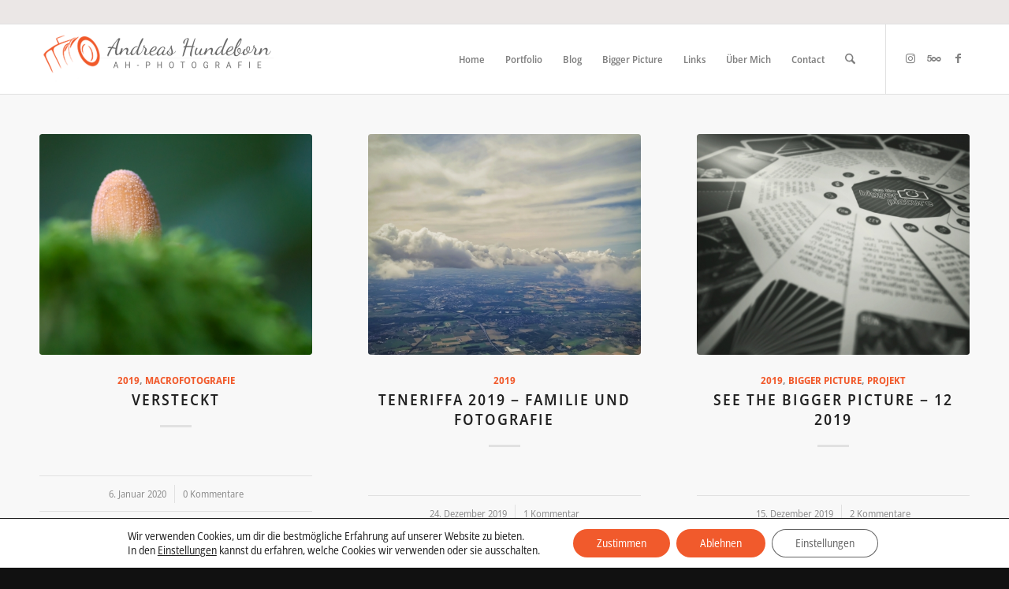

--- FILE ---
content_type: text/html; charset=UTF-8
request_url: https://ah-photografie.de/category/2019/
body_size: 23037
content:
<!DOCTYPE html>
<html lang="de" class="html_stretched responsive av-preloader-disabled  html_header_top html_logo_left html_main_nav_header html_menu_right html_slim html_header_sticky html_header_shrinking_disabled html_header_topbar_active html_mobile_menu_tablet html_header_searchicon html_content_align_center html_header_unstick_top_disabled html_header_stretch_disabled html_elegant-blog html_av-overlay-full html_av-submenu-noclone html_entry_id_1277 av-cookies-no-cookie-consent av-no-preview av-default-lightbox html_text_menu_active av-mobile-menu-switch-default">
<head>
<meta charset="UTF-8" />
<meta name="robots" content="noindex, follow" />


<!-- mobile setting -->
<meta name="viewport" content="width=device-width, initial-scale=1">

<!-- Scripts/CSS and wp_head hook -->
<title>2019 &#8211; ah-photografie &#8211; Meine Welt der Fotografie</title>
<meta name='robots' content='max-image-preview:large' />
<link rel='dns-prefetch' href='//stats.wp.com' />
<link rel="alternate" type="application/rss+xml" title="ah-photografie - Meine Welt der Fotografie &raquo; Feed" href="https://ah-photografie.de/feed/" />
<link rel="alternate" type="application/rss+xml" title="ah-photografie - Meine Welt der Fotografie &raquo; Kommentar-Feed" href="https://ah-photografie.de/comments/feed/" />
<link rel="alternate" type="application/rss+xml" title="ah-photografie - Meine Welt der Fotografie &raquo; 2019 Kategorie-Feed" href="https://ah-photografie.de/category/2019/feed/" />
<style id='wp-img-auto-sizes-contain-inline-css' type='text/css'>
img:is([sizes=auto i],[sizes^="auto," i]){contain-intrinsic-size:3000px 1500px}
/*# sourceURL=wp-img-auto-sizes-contain-inline-css */
</style>
<style id='wp-emoji-styles-inline-css' type='text/css'>

	img.wp-smiley, img.emoji {
		display: inline !important;
		border: none !important;
		box-shadow: none !important;
		height: 1em !important;
		width: 1em !important;
		margin: 0 0.07em !important;
		vertical-align: -0.1em !important;
		background: none !important;
		padding: 0 !important;
	}
/*# sourceURL=wp-emoji-styles-inline-css */
</style>
<style id='wp-block-library-inline-css' type='text/css'>
:root{--wp-block-synced-color:#7a00df;--wp-block-synced-color--rgb:122,0,223;--wp-bound-block-color:var(--wp-block-synced-color);--wp-editor-canvas-background:#ddd;--wp-admin-theme-color:#007cba;--wp-admin-theme-color--rgb:0,124,186;--wp-admin-theme-color-darker-10:#006ba1;--wp-admin-theme-color-darker-10--rgb:0,107,160.5;--wp-admin-theme-color-darker-20:#005a87;--wp-admin-theme-color-darker-20--rgb:0,90,135;--wp-admin-border-width-focus:2px}@media (min-resolution:192dpi){:root{--wp-admin-border-width-focus:1.5px}}.wp-element-button{cursor:pointer}:root .has-very-light-gray-background-color{background-color:#eee}:root .has-very-dark-gray-background-color{background-color:#313131}:root .has-very-light-gray-color{color:#eee}:root .has-very-dark-gray-color{color:#313131}:root .has-vivid-green-cyan-to-vivid-cyan-blue-gradient-background{background:linear-gradient(135deg,#00d084,#0693e3)}:root .has-purple-crush-gradient-background{background:linear-gradient(135deg,#34e2e4,#4721fb 50%,#ab1dfe)}:root .has-hazy-dawn-gradient-background{background:linear-gradient(135deg,#faaca8,#dad0ec)}:root .has-subdued-olive-gradient-background{background:linear-gradient(135deg,#fafae1,#67a671)}:root .has-atomic-cream-gradient-background{background:linear-gradient(135deg,#fdd79a,#004a59)}:root .has-nightshade-gradient-background{background:linear-gradient(135deg,#330968,#31cdcf)}:root .has-midnight-gradient-background{background:linear-gradient(135deg,#020381,#2874fc)}:root{--wp--preset--font-size--normal:16px;--wp--preset--font-size--huge:42px}.has-regular-font-size{font-size:1em}.has-larger-font-size{font-size:2.625em}.has-normal-font-size{font-size:var(--wp--preset--font-size--normal)}.has-huge-font-size{font-size:var(--wp--preset--font-size--huge)}.has-text-align-center{text-align:center}.has-text-align-left{text-align:left}.has-text-align-right{text-align:right}.has-fit-text{white-space:nowrap!important}#end-resizable-editor-section{display:none}.aligncenter{clear:both}.items-justified-left{justify-content:flex-start}.items-justified-center{justify-content:center}.items-justified-right{justify-content:flex-end}.items-justified-space-between{justify-content:space-between}.screen-reader-text{border:0;clip-path:inset(50%);height:1px;margin:-1px;overflow:hidden;padding:0;position:absolute;width:1px;word-wrap:normal!important}.screen-reader-text:focus{background-color:#ddd;clip-path:none;color:#444;display:block;font-size:1em;height:auto;left:5px;line-height:normal;padding:15px 23px 14px;text-decoration:none;top:5px;width:auto;z-index:100000}html :where(.has-border-color){border-style:solid}html :where([style*=border-top-color]){border-top-style:solid}html :where([style*=border-right-color]){border-right-style:solid}html :where([style*=border-bottom-color]){border-bottom-style:solid}html :where([style*=border-left-color]){border-left-style:solid}html :where([style*=border-width]){border-style:solid}html :where([style*=border-top-width]){border-top-style:solid}html :where([style*=border-right-width]){border-right-style:solid}html :where([style*=border-bottom-width]){border-bottom-style:solid}html :where([style*=border-left-width]){border-left-style:solid}html :where(img[class*=wp-image-]){height:auto;max-width:100%}:where(figure){margin:0 0 1em}html :where(.is-position-sticky){--wp-admin--admin-bar--position-offset:var(--wp-admin--admin-bar--height,0px)}@media screen and (max-width:600px){html :where(.is-position-sticky){--wp-admin--admin-bar--position-offset:0px}}

/*# sourceURL=wp-block-library-inline-css */
</style><style id='global-styles-inline-css' type='text/css'>
:root{--wp--preset--aspect-ratio--square: 1;--wp--preset--aspect-ratio--4-3: 4/3;--wp--preset--aspect-ratio--3-4: 3/4;--wp--preset--aspect-ratio--3-2: 3/2;--wp--preset--aspect-ratio--2-3: 2/3;--wp--preset--aspect-ratio--16-9: 16/9;--wp--preset--aspect-ratio--9-16: 9/16;--wp--preset--color--black: #000000;--wp--preset--color--cyan-bluish-gray: #abb8c3;--wp--preset--color--white: #ffffff;--wp--preset--color--pale-pink: #f78da7;--wp--preset--color--vivid-red: #cf2e2e;--wp--preset--color--luminous-vivid-orange: #ff6900;--wp--preset--color--luminous-vivid-amber: #fcb900;--wp--preset--color--light-green-cyan: #7bdcb5;--wp--preset--color--vivid-green-cyan: #00d084;--wp--preset--color--pale-cyan-blue: #8ed1fc;--wp--preset--color--vivid-cyan-blue: #0693e3;--wp--preset--color--vivid-purple: #9b51e0;--wp--preset--color--metallic-red: #b02b2c;--wp--preset--color--maximum-yellow-red: #edae44;--wp--preset--color--yellow-sun: #eeee22;--wp--preset--color--palm-leaf: #83a846;--wp--preset--color--aero: #7bb0e7;--wp--preset--color--old-lavender: #745f7e;--wp--preset--color--steel-teal: #5f8789;--wp--preset--color--raspberry-pink: #d65799;--wp--preset--color--medium-turquoise: #4ecac2;--wp--preset--gradient--vivid-cyan-blue-to-vivid-purple: linear-gradient(135deg,rgb(6,147,227) 0%,rgb(155,81,224) 100%);--wp--preset--gradient--light-green-cyan-to-vivid-green-cyan: linear-gradient(135deg,rgb(122,220,180) 0%,rgb(0,208,130) 100%);--wp--preset--gradient--luminous-vivid-amber-to-luminous-vivid-orange: linear-gradient(135deg,rgb(252,185,0) 0%,rgb(255,105,0) 100%);--wp--preset--gradient--luminous-vivid-orange-to-vivid-red: linear-gradient(135deg,rgb(255,105,0) 0%,rgb(207,46,46) 100%);--wp--preset--gradient--very-light-gray-to-cyan-bluish-gray: linear-gradient(135deg,rgb(238,238,238) 0%,rgb(169,184,195) 100%);--wp--preset--gradient--cool-to-warm-spectrum: linear-gradient(135deg,rgb(74,234,220) 0%,rgb(151,120,209) 20%,rgb(207,42,186) 40%,rgb(238,44,130) 60%,rgb(251,105,98) 80%,rgb(254,248,76) 100%);--wp--preset--gradient--blush-light-purple: linear-gradient(135deg,rgb(255,206,236) 0%,rgb(152,150,240) 100%);--wp--preset--gradient--blush-bordeaux: linear-gradient(135deg,rgb(254,205,165) 0%,rgb(254,45,45) 50%,rgb(107,0,62) 100%);--wp--preset--gradient--luminous-dusk: linear-gradient(135deg,rgb(255,203,112) 0%,rgb(199,81,192) 50%,rgb(65,88,208) 100%);--wp--preset--gradient--pale-ocean: linear-gradient(135deg,rgb(255,245,203) 0%,rgb(182,227,212) 50%,rgb(51,167,181) 100%);--wp--preset--gradient--electric-grass: linear-gradient(135deg,rgb(202,248,128) 0%,rgb(113,206,126) 100%);--wp--preset--gradient--midnight: linear-gradient(135deg,rgb(2,3,129) 0%,rgb(40,116,252) 100%);--wp--preset--font-size--small: 1rem;--wp--preset--font-size--medium: 1.125rem;--wp--preset--font-size--large: 1.75rem;--wp--preset--font-size--x-large: clamp(1.75rem, 3vw, 2.25rem);--wp--preset--spacing--20: 0.44rem;--wp--preset--spacing--30: 0.67rem;--wp--preset--spacing--40: 1rem;--wp--preset--spacing--50: 1.5rem;--wp--preset--spacing--60: 2.25rem;--wp--preset--spacing--70: 3.38rem;--wp--preset--spacing--80: 5.06rem;--wp--preset--shadow--natural: 6px 6px 9px rgba(0, 0, 0, 0.2);--wp--preset--shadow--deep: 12px 12px 50px rgba(0, 0, 0, 0.4);--wp--preset--shadow--sharp: 6px 6px 0px rgba(0, 0, 0, 0.2);--wp--preset--shadow--outlined: 6px 6px 0px -3px rgb(255, 255, 255), 6px 6px rgb(0, 0, 0);--wp--preset--shadow--crisp: 6px 6px 0px rgb(0, 0, 0);}:root { --wp--style--global--content-size: 800px;--wp--style--global--wide-size: 1130px; }:where(body) { margin: 0; }.wp-site-blocks > .alignleft { float: left; margin-right: 2em; }.wp-site-blocks > .alignright { float: right; margin-left: 2em; }.wp-site-blocks > .aligncenter { justify-content: center; margin-left: auto; margin-right: auto; }:where(.is-layout-flex){gap: 0.5em;}:where(.is-layout-grid){gap: 0.5em;}.is-layout-flow > .alignleft{float: left;margin-inline-start: 0;margin-inline-end: 2em;}.is-layout-flow > .alignright{float: right;margin-inline-start: 2em;margin-inline-end: 0;}.is-layout-flow > .aligncenter{margin-left: auto !important;margin-right: auto !important;}.is-layout-constrained > .alignleft{float: left;margin-inline-start: 0;margin-inline-end: 2em;}.is-layout-constrained > .alignright{float: right;margin-inline-start: 2em;margin-inline-end: 0;}.is-layout-constrained > .aligncenter{margin-left: auto !important;margin-right: auto !important;}.is-layout-constrained > :where(:not(.alignleft):not(.alignright):not(.alignfull)){max-width: var(--wp--style--global--content-size);margin-left: auto !important;margin-right: auto !important;}.is-layout-constrained > .alignwide{max-width: var(--wp--style--global--wide-size);}body .is-layout-flex{display: flex;}.is-layout-flex{flex-wrap: wrap;align-items: center;}.is-layout-flex > :is(*, div){margin: 0;}body .is-layout-grid{display: grid;}.is-layout-grid > :is(*, div){margin: 0;}body{padding-top: 0px;padding-right: 0px;padding-bottom: 0px;padding-left: 0px;}a:where(:not(.wp-element-button)){text-decoration: underline;}:root :where(.wp-element-button, .wp-block-button__link){background-color: #32373c;border-width: 0;color: #fff;font-family: inherit;font-size: inherit;font-style: inherit;font-weight: inherit;letter-spacing: inherit;line-height: inherit;padding-top: calc(0.667em + 2px);padding-right: calc(1.333em + 2px);padding-bottom: calc(0.667em + 2px);padding-left: calc(1.333em + 2px);text-decoration: none;text-transform: inherit;}.has-black-color{color: var(--wp--preset--color--black) !important;}.has-cyan-bluish-gray-color{color: var(--wp--preset--color--cyan-bluish-gray) !important;}.has-white-color{color: var(--wp--preset--color--white) !important;}.has-pale-pink-color{color: var(--wp--preset--color--pale-pink) !important;}.has-vivid-red-color{color: var(--wp--preset--color--vivid-red) !important;}.has-luminous-vivid-orange-color{color: var(--wp--preset--color--luminous-vivid-orange) !important;}.has-luminous-vivid-amber-color{color: var(--wp--preset--color--luminous-vivid-amber) !important;}.has-light-green-cyan-color{color: var(--wp--preset--color--light-green-cyan) !important;}.has-vivid-green-cyan-color{color: var(--wp--preset--color--vivid-green-cyan) !important;}.has-pale-cyan-blue-color{color: var(--wp--preset--color--pale-cyan-blue) !important;}.has-vivid-cyan-blue-color{color: var(--wp--preset--color--vivid-cyan-blue) !important;}.has-vivid-purple-color{color: var(--wp--preset--color--vivid-purple) !important;}.has-metallic-red-color{color: var(--wp--preset--color--metallic-red) !important;}.has-maximum-yellow-red-color{color: var(--wp--preset--color--maximum-yellow-red) !important;}.has-yellow-sun-color{color: var(--wp--preset--color--yellow-sun) !important;}.has-palm-leaf-color{color: var(--wp--preset--color--palm-leaf) !important;}.has-aero-color{color: var(--wp--preset--color--aero) !important;}.has-old-lavender-color{color: var(--wp--preset--color--old-lavender) !important;}.has-steel-teal-color{color: var(--wp--preset--color--steel-teal) !important;}.has-raspberry-pink-color{color: var(--wp--preset--color--raspberry-pink) !important;}.has-medium-turquoise-color{color: var(--wp--preset--color--medium-turquoise) !important;}.has-black-background-color{background-color: var(--wp--preset--color--black) !important;}.has-cyan-bluish-gray-background-color{background-color: var(--wp--preset--color--cyan-bluish-gray) !important;}.has-white-background-color{background-color: var(--wp--preset--color--white) !important;}.has-pale-pink-background-color{background-color: var(--wp--preset--color--pale-pink) !important;}.has-vivid-red-background-color{background-color: var(--wp--preset--color--vivid-red) !important;}.has-luminous-vivid-orange-background-color{background-color: var(--wp--preset--color--luminous-vivid-orange) !important;}.has-luminous-vivid-amber-background-color{background-color: var(--wp--preset--color--luminous-vivid-amber) !important;}.has-light-green-cyan-background-color{background-color: var(--wp--preset--color--light-green-cyan) !important;}.has-vivid-green-cyan-background-color{background-color: var(--wp--preset--color--vivid-green-cyan) !important;}.has-pale-cyan-blue-background-color{background-color: var(--wp--preset--color--pale-cyan-blue) !important;}.has-vivid-cyan-blue-background-color{background-color: var(--wp--preset--color--vivid-cyan-blue) !important;}.has-vivid-purple-background-color{background-color: var(--wp--preset--color--vivid-purple) !important;}.has-metallic-red-background-color{background-color: var(--wp--preset--color--metallic-red) !important;}.has-maximum-yellow-red-background-color{background-color: var(--wp--preset--color--maximum-yellow-red) !important;}.has-yellow-sun-background-color{background-color: var(--wp--preset--color--yellow-sun) !important;}.has-palm-leaf-background-color{background-color: var(--wp--preset--color--palm-leaf) !important;}.has-aero-background-color{background-color: var(--wp--preset--color--aero) !important;}.has-old-lavender-background-color{background-color: var(--wp--preset--color--old-lavender) !important;}.has-steel-teal-background-color{background-color: var(--wp--preset--color--steel-teal) !important;}.has-raspberry-pink-background-color{background-color: var(--wp--preset--color--raspberry-pink) !important;}.has-medium-turquoise-background-color{background-color: var(--wp--preset--color--medium-turquoise) !important;}.has-black-border-color{border-color: var(--wp--preset--color--black) !important;}.has-cyan-bluish-gray-border-color{border-color: var(--wp--preset--color--cyan-bluish-gray) !important;}.has-white-border-color{border-color: var(--wp--preset--color--white) !important;}.has-pale-pink-border-color{border-color: var(--wp--preset--color--pale-pink) !important;}.has-vivid-red-border-color{border-color: var(--wp--preset--color--vivid-red) !important;}.has-luminous-vivid-orange-border-color{border-color: var(--wp--preset--color--luminous-vivid-orange) !important;}.has-luminous-vivid-amber-border-color{border-color: var(--wp--preset--color--luminous-vivid-amber) !important;}.has-light-green-cyan-border-color{border-color: var(--wp--preset--color--light-green-cyan) !important;}.has-vivid-green-cyan-border-color{border-color: var(--wp--preset--color--vivid-green-cyan) !important;}.has-pale-cyan-blue-border-color{border-color: var(--wp--preset--color--pale-cyan-blue) !important;}.has-vivid-cyan-blue-border-color{border-color: var(--wp--preset--color--vivid-cyan-blue) !important;}.has-vivid-purple-border-color{border-color: var(--wp--preset--color--vivid-purple) !important;}.has-metallic-red-border-color{border-color: var(--wp--preset--color--metallic-red) !important;}.has-maximum-yellow-red-border-color{border-color: var(--wp--preset--color--maximum-yellow-red) !important;}.has-yellow-sun-border-color{border-color: var(--wp--preset--color--yellow-sun) !important;}.has-palm-leaf-border-color{border-color: var(--wp--preset--color--palm-leaf) !important;}.has-aero-border-color{border-color: var(--wp--preset--color--aero) !important;}.has-old-lavender-border-color{border-color: var(--wp--preset--color--old-lavender) !important;}.has-steel-teal-border-color{border-color: var(--wp--preset--color--steel-teal) !important;}.has-raspberry-pink-border-color{border-color: var(--wp--preset--color--raspberry-pink) !important;}.has-medium-turquoise-border-color{border-color: var(--wp--preset--color--medium-turquoise) !important;}.has-vivid-cyan-blue-to-vivid-purple-gradient-background{background: var(--wp--preset--gradient--vivid-cyan-blue-to-vivid-purple) !important;}.has-light-green-cyan-to-vivid-green-cyan-gradient-background{background: var(--wp--preset--gradient--light-green-cyan-to-vivid-green-cyan) !important;}.has-luminous-vivid-amber-to-luminous-vivid-orange-gradient-background{background: var(--wp--preset--gradient--luminous-vivid-amber-to-luminous-vivid-orange) !important;}.has-luminous-vivid-orange-to-vivid-red-gradient-background{background: var(--wp--preset--gradient--luminous-vivid-orange-to-vivid-red) !important;}.has-very-light-gray-to-cyan-bluish-gray-gradient-background{background: var(--wp--preset--gradient--very-light-gray-to-cyan-bluish-gray) !important;}.has-cool-to-warm-spectrum-gradient-background{background: var(--wp--preset--gradient--cool-to-warm-spectrum) !important;}.has-blush-light-purple-gradient-background{background: var(--wp--preset--gradient--blush-light-purple) !important;}.has-blush-bordeaux-gradient-background{background: var(--wp--preset--gradient--blush-bordeaux) !important;}.has-luminous-dusk-gradient-background{background: var(--wp--preset--gradient--luminous-dusk) !important;}.has-pale-ocean-gradient-background{background: var(--wp--preset--gradient--pale-ocean) !important;}.has-electric-grass-gradient-background{background: var(--wp--preset--gradient--electric-grass) !important;}.has-midnight-gradient-background{background: var(--wp--preset--gradient--midnight) !important;}.has-small-font-size{font-size: var(--wp--preset--font-size--small) !important;}.has-medium-font-size{font-size: var(--wp--preset--font-size--medium) !important;}.has-large-font-size{font-size: var(--wp--preset--font-size--large) !important;}.has-x-large-font-size{font-size: var(--wp--preset--font-size--x-large) !important;}
/*# sourceURL=global-styles-inline-css */
</style>

<link rel='stylesheet' id='wpa-css-css' href='https://ah-photografie.de/wp-content/plugins/honeypot/includes/css/wpa.css?ver=2.3.04' type='text/css' media='all' />
<link rel='stylesheet' id='mediaelement-css' href='https://ah-photografie.de/wp-includes/js/mediaelement/mediaelementplayer-legacy.min.css?ver=4.2.17' type='text/css' media='all' />
<link rel='stylesheet' id='wp-mediaelement-css' href='https://ah-photografie.de/wp-includes/js/mediaelement/wp-mediaelement.min.css?ver=6.9' type='text/css' media='all' />
<link rel='stylesheet' id='moove_gdpr_frontend-css' href='https://ah-photografie.de/wp-content/plugins/gdpr-cookie-compliance/dist/styles/gdpr-main-nf.css?ver=5.0.9' type='text/css' media='all' />
<style id='moove_gdpr_frontend-inline-css' type='text/css'>
				#moove_gdpr_cookie_modal .moove-gdpr-modal-content .moove-gdpr-tab-main h3.tab-title, 
				#moove_gdpr_cookie_modal .moove-gdpr-modal-content .moove-gdpr-tab-main span.tab-title,
				#moove_gdpr_cookie_modal .moove-gdpr-modal-content .moove-gdpr-modal-left-content #moove-gdpr-menu li a, 
				#moove_gdpr_cookie_modal .moove-gdpr-modal-content .moove-gdpr-modal-left-content #moove-gdpr-menu li button,
				#moove_gdpr_cookie_modal .moove-gdpr-modal-content .moove-gdpr-modal-left-content .moove-gdpr-branding-cnt a,
				#moove_gdpr_cookie_modal .moove-gdpr-modal-content .moove-gdpr-modal-footer-content .moove-gdpr-button-holder a.mgbutton, 
				#moove_gdpr_cookie_modal .moove-gdpr-modal-content .moove-gdpr-modal-footer-content .moove-gdpr-button-holder button.mgbutton,
				#moove_gdpr_cookie_modal .cookie-switch .cookie-slider:after, 
				#moove_gdpr_cookie_modal .cookie-switch .slider:after, 
				#moove_gdpr_cookie_modal .switch .cookie-slider:after, 
				#moove_gdpr_cookie_modal .switch .slider:after,
				#moove_gdpr_cookie_info_bar .moove-gdpr-info-bar-container .moove-gdpr-info-bar-content p, 
				#moove_gdpr_cookie_info_bar .moove-gdpr-info-bar-container .moove-gdpr-info-bar-content p a,
				#moove_gdpr_cookie_info_bar .moove-gdpr-info-bar-container .moove-gdpr-info-bar-content a.mgbutton, 
				#moove_gdpr_cookie_info_bar .moove-gdpr-info-bar-container .moove-gdpr-info-bar-content button.mgbutton,
				#moove_gdpr_cookie_modal .moove-gdpr-modal-content .moove-gdpr-tab-main .moove-gdpr-tab-main-content h1, 
				#moove_gdpr_cookie_modal .moove-gdpr-modal-content .moove-gdpr-tab-main .moove-gdpr-tab-main-content h2, 
				#moove_gdpr_cookie_modal .moove-gdpr-modal-content .moove-gdpr-tab-main .moove-gdpr-tab-main-content h3, 
				#moove_gdpr_cookie_modal .moove-gdpr-modal-content .moove-gdpr-tab-main .moove-gdpr-tab-main-content h4, 
				#moove_gdpr_cookie_modal .moove-gdpr-modal-content .moove-gdpr-tab-main .moove-gdpr-tab-main-content h5, 
				#moove_gdpr_cookie_modal .moove-gdpr-modal-content .moove-gdpr-tab-main .moove-gdpr-tab-main-content h6,
				#moove_gdpr_cookie_modal .moove-gdpr-modal-content.moove_gdpr_modal_theme_v2 .moove-gdpr-modal-title .tab-title,
				#moove_gdpr_cookie_modal .moove-gdpr-modal-content.moove_gdpr_modal_theme_v2 .moove-gdpr-tab-main h3.tab-title, 
				#moove_gdpr_cookie_modal .moove-gdpr-modal-content.moove_gdpr_modal_theme_v2 .moove-gdpr-tab-main span.tab-title,
				#moove_gdpr_cookie_modal .moove-gdpr-modal-content.moove_gdpr_modal_theme_v2 .moove-gdpr-branding-cnt a {
					font-weight: inherit				}
			#moove_gdpr_cookie_modal,#moove_gdpr_cookie_info_bar,.gdpr_cookie_settings_shortcode_content{font-family:inherit}#moove_gdpr_save_popup_settings_button{background-color:#373737;color:#fff}#moove_gdpr_save_popup_settings_button:hover{background-color:#000}#moove_gdpr_cookie_info_bar .moove-gdpr-info-bar-container .moove-gdpr-info-bar-content a.mgbutton,#moove_gdpr_cookie_info_bar .moove-gdpr-info-bar-container .moove-gdpr-info-bar-content button.mgbutton{background-color:#f15a2c}#moove_gdpr_cookie_modal .moove-gdpr-modal-content .moove-gdpr-modal-footer-content .moove-gdpr-button-holder a.mgbutton,#moove_gdpr_cookie_modal .moove-gdpr-modal-content .moove-gdpr-modal-footer-content .moove-gdpr-button-holder button.mgbutton,.gdpr_cookie_settings_shortcode_content .gdpr-shr-button.button-green{background-color:#f15a2c;border-color:#f15a2c}#moove_gdpr_cookie_modal .moove-gdpr-modal-content .moove-gdpr-modal-footer-content .moove-gdpr-button-holder a.mgbutton:hover,#moove_gdpr_cookie_modal .moove-gdpr-modal-content .moove-gdpr-modal-footer-content .moove-gdpr-button-holder button.mgbutton:hover,.gdpr_cookie_settings_shortcode_content .gdpr-shr-button.button-green:hover{background-color:#fff;color:#f15a2c}#moove_gdpr_cookie_modal .moove-gdpr-modal-content .moove-gdpr-modal-close i,#moove_gdpr_cookie_modal .moove-gdpr-modal-content .moove-gdpr-modal-close span.gdpr-icon{background-color:#f15a2c;border:1px solid #f15a2c}#moove_gdpr_cookie_info_bar span.moove-gdpr-infobar-allow-all.focus-g,#moove_gdpr_cookie_info_bar span.moove-gdpr-infobar-allow-all:focus,#moove_gdpr_cookie_info_bar button.moove-gdpr-infobar-allow-all.focus-g,#moove_gdpr_cookie_info_bar button.moove-gdpr-infobar-allow-all:focus,#moove_gdpr_cookie_info_bar span.moove-gdpr-infobar-reject-btn.focus-g,#moove_gdpr_cookie_info_bar span.moove-gdpr-infobar-reject-btn:focus,#moove_gdpr_cookie_info_bar button.moove-gdpr-infobar-reject-btn.focus-g,#moove_gdpr_cookie_info_bar button.moove-gdpr-infobar-reject-btn:focus,#moove_gdpr_cookie_info_bar span.change-settings-button.focus-g,#moove_gdpr_cookie_info_bar span.change-settings-button:focus,#moove_gdpr_cookie_info_bar button.change-settings-button.focus-g,#moove_gdpr_cookie_info_bar button.change-settings-button:focus{-webkit-box-shadow:0 0 1px 3px #f15a2c;-moz-box-shadow:0 0 1px 3px #f15a2c;box-shadow:0 0 1px 3px #f15a2c}#moove_gdpr_cookie_modal .moove-gdpr-modal-content .moove-gdpr-modal-close i:hover,#moove_gdpr_cookie_modal .moove-gdpr-modal-content .moove-gdpr-modal-close span.gdpr-icon:hover,#moove_gdpr_cookie_info_bar span[data-href]>u.change-settings-button{color:#f15a2c}#moove_gdpr_cookie_modal .moove-gdpr-modal-content .moove-gdpr-modal-left-content #moove-gdpr-menu li.menu-item-selected a span.gdpr-icon,#moove_gdpr_cookie_modal .moove-gdpr-modal-content .moove-gdpr-modal-left-content #moove-gdpr-menu li.menu-item-selected button span.gdpr-icon{color:inherit}#moove_gdpr_cookie_modal .moove-gdpr-modal-content .moove-gdpr-modal-left-content #moove-gdpr-menu li a span.gdpr-icon,#moove_gdpr_cookie_modal .moove-gdpr-modal-content .moove-gdpr-modal-left-content #moove-gdpr-menu li button span.gdpr-icon{color:inherit}#moove_gdpr_cookie_modal .gdpr-acc-link{line-height:0;font-size:0;color:transparent;position:absolute}#moove_gdpr_cookie_modal .moove-gdpr-modal-content .moove-gdpr-modal-close:hover i,#moove_gdpr_cookie_modal .moove-gdpr-modal-content .moove-gdpr-modal-left-content #moove-gdpr-menu li a,#moove_gdpr_cookie_modal .moove-gdpr-modal-content .moove-gdpr-modal-left-content #moove-gdpr-menu li button,#moove_gdpr_cookie_modal .moove-gdpr-modal-content .moove-gdpr-modal-left-content #moove-gdpr-menu li button i,#moove_gdpr_cookie_modal .moove-gdpr-modal-content .moove-gdpr-modal-left-content #moove-gdpr-menu li a i,#moove_gdpr_cookie_modal .moove-gdpr-modal-content .moove-gdpr-tab-main .moove-gdpr-tab-main-content a:hover,#moove_gdpr_cookie_info_bar.moove-gdpr-dark-scheme .moove-gdpr-info-bar-container .moove-gdpr-info-bar-content a.mgbutton:hover,#moove_gdpr_cookie_info_bar.moove-gdpr-dark-scheme .moove-gdpr-info-bar-container .moove-gdpr-info-bar-content button.mgbutton:hover,#moove_gdpr_cookie_info_bar.moove-gdpr-dark-scheme .moove-gdpr-info-bar-container .moove-gdpr-info-bar-content a:hover,#moove_gdpr_cookie_info_bar.moove-gdpr-dark-scheme .moove-gdpr-info-bar-container .moove-gdpr-info-bar-content button:hover,#moove_gdpr_cookie_info_bar.moove-gdpr-dark-scheme .moove-gdpr-info-bar-container .moove-gdpr-info-bar-content span.change-settings-button:hover,#moove_gdpr_cookie_info_bar.moove-gdpr-dark-scheme .moove-gdpr-info-bar-container .moove-gdpr-info-bar-content button.change-settings-button:hover,#moove_gdpr_cookie_info_bar.moove-gdpr-dark-scheme .moove-gdpr-info-bar-container .moove-gdpr-info-bar-content u.change-settings-button:hover,#moove_gdpr_cookie_info_bar span[data-href]>u.change-settings-button,#moove_gdpr_cookie_info_bar.moove-gdpr-dark-scheme .moove-gdpr-info-bar-container .moove-gdpr-info-bar-content a.mgbutton.focus-g,#moove_gdpr_cookie_info_bar.moove-gdpr-dark-scheme .moove-gdpr-info-bar-container .moove-gdpr-info-bar-content button.mgbutton.focus-g,#moove_gdpr_cookie_info_bar.moove-gdpr-dark-scheme .moove-gdpr-info-bar-container .moove-gdpr-info-bar-content a.focus-g,#moove_gdpr_cookie_info_bar.moove-gdpr-dark-scheme .moove-gdpr-info-bar-container .moove-gdpr-info-bar-content button.focus-g,#moove_gdpr_cookie_info_bar.moove-gdpr-dark-scheme .moove-gdpr-info-bar-container .moove-gdpr-info-bar-content a.mgbutton:focus,#moove_gdpr_cookie_info_bar.moove-gdpr-dark-scheme .moove-gdpr-info-bar-container .moove-gdpr-info-bar-content button.mgbutton:focus,#moove_gdpr_cookie_info_bar.moove-gdpr-dark-scheme .moove-gdpr-info-bar-container .moove-gdpr-info-bar-content a:focus,#moove_gdpr_cookie_info_bar.moove-gdpr-dark-scheme .moove-gdpr-info-bar-container .moove-gdpr-info-bar-content button:focus,#moove_gdpr_cookie_info_bar.moove-gdpr-dark-scheme .moove-gdpr-info-bar-container .moove-gdpr-info-bar-content span.change-settings-button.focus-g,span.change-settings-button:focus,button.change-settings-button.focus-g,button.change-settings-button:focus,#moove_gdpr_cookie_info_bar.moove-gdpr-dark-scheme .moove-gdpr-info-bar-container .moove-gdpr-info-bar-content u.change-settings-button.focus-g,#moove_gdpr_cookie_info_bar.moove-gdpr-dark-scheme .moove-gdpr-info-bar-container .moove-gdpr-info-bar-content u.change-settings-button:focus{color:#f15a2c}#moove_gdpr_cookie_modal .moove-gdpr-branding.focus-g span,#moove_gdpr_cookie_modal .moove-gdpr-modal-content .moove-gdpr-tab-main a.focus-g,#moove_gdpr_cookie_modal .moove-gdpr-modal-content .moove-gdpr-tab-main .gdpr-cd-details-toggle.focus-g{color:#f15a2c}#moove_gdpr_cookie_modal.gdpr_lightbox-hide{display:none}
/*# sourceURL=moove_gdpr_frontend-inline-css */
</style>
<link rel='stylesheet' id='avia-merged-styles-css' href='https://ah-photografie.de/wp-content/uploads/dynamic_avia/avia-merged-styles-26dd012bf4f595c83b2d550c72960680---696bcb4513edf.css' type='text/css' media='all' />
<link rel='stylesheet' id='avia-single-post-1277-css' href='https://ah-photografie.de/wp-content/uploads/dynamic_avia/avia_posts_css/post-1277.css?ver=ver-1768700625' type='text/css' media='all' />
<script type="text/javascript" src="https://ah-photografie.de/wp-includes/js/jquery/jquery.min.js?ver=3.7.1" id="jquery-core-js"></script>
<script type="text/javascript" src="https://ah-photografie.de/wp-includes/js/jquery/jquery-migrate.min.js?ver=3.4.1" id="jquery-migrate-js"></script>
<script type="text/javascript" src="https://ah-photografie.de/wp-content/uploads/dynamic_avia/avia-head-scripts-df7886ac2fb9574a410d05285be45af0---696bcb452e6c0.js" id="avia-head-scripts-js"></script>
<link rel="https://api.w.org/" href="https://ah-photografie.de/wp-json/" /><link rel="alternate" title="JSON" type="application/json" href="https://ah-photografie.de/wp-json/wp/v2/categories/32" /><link rel="EditURI" type="application/rsd+xml" title="RSD" href="https://ah-photografie.de/xmlrpc.php?rsd" />
<meta name="generator" content="WordPress 6.9" />
	<style>img#wpstats{display:none}</style>
		
<link rel="icon" href="https://ah-photografie.de/wp-content/uploads/2019/01/favicon-300x300.png" type="image/png">
<!--[if lt IE 9]><script src="https://ah-photografie.de/wp-content/themes/enfold/js/html5shiv.js"></script><![endif]--><link rel="profile" href="https://gmpg.org/xfn/11" />
<link rel="alternate" type="application/rss+xml" title="ah-photografie - Meine Welt der Fotografie RSS2 Feed" href="https://ah-photografie.de/feed/" />
<link rel="pingback" href="https://ah-photografie.de/xmlrpc.php" />
<style type="text/css">.recentcomments a{display:inline !important;padding:0 !important;margin:0 !important;}</style>
<!-- To speed up the rendering and to display the site as fast as possible to the user we include some styles and scripts for above the fold content inline -->
<script type="text/javascript">'use strict';var avia_is_mobile=!1;if(/Android|webOS|iPhone|iPad|iPod|BlackBerry|IEMobile|Opera Mini/i.test(navigator.userAgent)&&'ontouchstart' in document.documentElement){avia_is_mobile=!0;document.documentElement.className+=' avia_mobile '}
else{document.documentElement.className+=' avia_desktop '};document.documentElement.className+=' js_active ';(function(){var e=['-webkit-','-moz-','-ms-',''],n='',o=!1,a=!1;for(var t in e){if(e[t]+'transform' in document.documentElement.style){o=!0;n=e[t]+'transform'};if(e[t]+'perspective' in document.documentElement.style){a=!0}};if(o){document.documentElement.className+=' avia_transform '};if(a){document.documentElement.className+=' avia_transform3d '};if(typeof document.getElementsByClassName=='function'&&typeof document.documentElement.getBoundingClientRect=='function'&&avia_is_mobile==!1){if(n&&window.innerHeight>0){setTimeout(function(){var e=0,o={},a=0,t=document.getElementsByClassName('av-parallax'),i=window.pageYOffset||document.documentElement.scrollTop;for(e=0;e<t.length;e++){t[e].style.top='0px';o=t[e].getBoundingClientRect();a=Math.ceil((window.innerHeight+i-o.top)*0.3);t[e].style[n]='translate(0px, '+a+'px)';t[e].style.top='auto';t[e].className+=' enabled-parallax '}},50)}}})();</script><style type="text/css">
		@font-face {font-family: 'entypo-fontello-enfold'; font-weight: normal; font-style: normal; font-display: auto;
		src: url('https://ah-photografie.de/wp-content/themes/enfold/config-templatebuilder/avia-template-builder/assets/fonts/entypo-fontello-enfold/entypo-fontello-enfold.woff2') format('woff2'),
		url('https://ah-photografie.de/wp-content/themes/enfold/config-templatebuilder/avia-template-builder/assets/fonts/entypo-fontello-enfold/entypo-fontello-enfold.woff') format('woff'),
		url('https://ah-photografie.de/wp-content/themes/enfold/config-templatebuilder/avia-template-builder/assets/fonts/entypo-fontello-enfold/entypo-fontello-enfold.ttf') format('truetype'),
		url('https://ah-photografie.de/wp-content/themes/enfold/config-templatebuilder/avia-template-builder/assets/fonts/entypo-fontello-enfold/entypo-fontello-enfold.svg#entypo-fontello-enfold') format('svg'),
		url('https://ah-photografie.de/wp-content/themes/enfold/config-templatebuilder/avia-template-builder/assets/fonts/entypo-fontello-enfold/entypo-fontello-enfold.eot'),
		url('https://ah-photografie.de/wp-content/themes/enfold/config-templatebuilder/avia-template-builder/assets/fonts/entypo-fontello-enfold/entypo-fontello-enfold.eot?#iefix') format('embedded-opentype');
		}

		#top .avia-font-entypo-fontello-enfold, body .avia-font-entypo-fontello-enfold, html body [data-av_iconfont='entypo-fontello-enfold']:before{ font-family: 'entypo-fontello-enfold'; }
		
		@font-face {font-family: 'entypo-fontello'; font-weight: normal; font-style: normal; font-display: auto;
		src: url('https://ah-photografie.de/wp-content/themes/enfold/config-templatebuilder/avia-template-builder/assets/fonts/entypo-fontello/entypo-fontello.woff2') format('woff2'),
		url('https://ah-photografie.de/wp-content/themes/enfold/config-templatebuilder/avia-template-builder/assets/fonts/entypo-fontello/entypo-fontello.woff') format('woff'),
		url('https://ah-photografie.de/wp-content/themes/enfold/config-templatebuilder/avia-template-builder/assets/fonts/entypo-fontello/entypo-fontello.ttf') format('truetype'),
		url('https://ah-photografie.de/wp-content/themes/enfold/config-templatebuilder/avia-template-builder/assets/fonts/entypo-fontello/entypo-fontello.svg#entypo-fontello') format('svg'),
		url('https://ah-photografie.de/wp-content/themes/enfold/config-templatebuilder/avia-template-builder/assets/fonts/entypo-fontello/entypo-fontello.eot'),
		url('https://ah-photografie.de/wp-content/themes/enfold/config-templatebuilder/avia-template-builder/assets/fonts/entypo-fontello/entypo-fontello.eot?#iefix') format('embedded-opentype');
		}

		#top .avia-font-entypo-fontello, body .avia-font-entypo-fontello, html body [data-av_iconfont='entypo-fontello']:before{ font-family: 'entypo-fontello'; }
		</style>

<!--
Debugging Info for Theme support: 

Theme: Enfold
Version: 7.1.3
Installed: enfold
AviaFramework Version: 5.6
AviaBuilder Version: 6.0
aviaElementManager Version: 1.0.1
- - - - - - - - - - -
ChildTheme: Enfold Child
ChildTheme Version: 1.0
ChildTheme Installed: enfold

- - - - - - - - - - -
ML:384-PU:119-PLA:11
WP:6.9
Compress: CSS:all theme files - JS:all theme files
Updates: disabled
PLAu:10
-->
</head>

<body id="top" class="archive category category-32 wp-theme-enfold wp-child-theme-enfold-child stretched rtl_columns av-curtain-numeric static-custom static  avia-responsive-images-support" itemscope="itemscope" itemtype="https://schema.org/WebPage" >

	
	<div id='wrap_all'>

	
<header id='header' class='all_colors header_color light_bg_color  av_header_top av_logo_left av_main_nav_header av_menu_right av_slim av_header_sticky av_header_shrinking_disabled av_header_stretch_disabled av_mobile_menu_tablet av_header_searchicon av_header_unstick_top_disabled av_bottom_nav_disabled  av_alternate_logo_active av_header_border_disabled'  data-av_shrink_factor='50' role="banner" itemscope="itemscope" itemtype="https://schema.org/WPHeader" >

		<div id='header_meta' class='container_wrap container_wrap_meta  av_icon_active_main av_phone_active_right av_extra_header_active av_entry_id_1277'>

			      <div class='container'>
			      			      </div>
		</div>

		<div  id='header_main' class='container_wrap container_wrap_logo'>

        <div class='container av-logo-container'><div class='inner-container'><span class='logo avia-standard-logo'><a href='https://ah-photografie.de/' class='' aria-label='ah-photografie - Meine Welt der Fotografie' ><img src="https://ah-photografie.de/wp-content/uploads/2019/01/Logo-300x78.png" height="100" width="300" alt='ah-photografie - Meine Welt der Fotografie' title='' /></a></span><nav class='main_menu' data-selectname='Wähle eine Seite'  role="navigation" itemscope="itemscope" itemtype="https://schema.org/SiteNavigationElement" ><div class="avia-menu av-main-nav-wrap av_menu_icon_beside"><ul role="menu" class="menu av-main-nav" id="avia-menu"><li role="menuitem" id="menu-item-454" class="menu-item menu-item-type-post_type menu-item-object-page menu-item-home menu-item-top-level menu-item-top-level-1"><a href="https://ah-photografie.de/" itemprop="url" tabindex="0"><span class="avia-bullet"></span><span class="avia-menu-text">Home</span><span class="avia-menu-subtext">Where the heart is</span><span class="avia-menu-fx"><span class="avia-arrow-wrap"><span class="avia-arrow"></span></span></span></a></li>
<li role="menuitem" id="menu-item-457" class="menu-item menu-item-type-post_type menu-item-object-page menu-item-top-level menu-item-top-level-2"><a href="https://ah-photografie.de/portfolio/" itemprop="url" tabindex="0"><span class="avia-bullet"></span><span class="avia-menu-text">Portfolio</span><span class="avia-menu-subtext">Some work samples</span><span class="avia-menu-fx"><span class="avia-arrow-wrap"><span class="avia-arrow"></span></span></span></a></li>
<li role="menuitem" id="menu-item-455" class="menu-item menu-item-type-post_type menu-item-object-page current_page_parent menu-item-top-level menu-item-top-level-3"><a href="https://ah-photografie.de/blog/" itemprop="url" tabindex="0"><span class="avia-bullet"></span><span class="avia-menu-text">Blog</span><span class="avia-menu-subtext">Exciting News</span><span class="avia-menu-fx"><span class="avia-arrow-wrap"><span class="avia-arrow"></span></span></span></a></li>
<li role="menuitem" id="menu-item-1095" class="menu-item menu-item-type-post_type menu-item-object-page menu-item-mega-parent  menu-item-top-level menu-item-top-level-4"><a href="https://ah-photografie.de/bigger-picture/" itemprop="url" tabindex="0"><span class="avia-bullet"></span><span class="avia-menu-text">Bigger Picture</span><span class="avia-menu-fx"><span class="avia-arrow-wrap"><span class="avia-arrow"></span></span></span></a></li>
<li role="menuitem" id="menu-item-1447" class="menu-item menu-item-type-post_type menu-item-object-page menu-item-top-level menu-item-top-level-5"><a href="https://ah-photografie.de/links/" itemprop="url" tabindex="0"><span class="avia-bullet"></span><span class="avia-menu-text">Links</span><span class="avia-menu-fx"><span class="avia-arrow-wrap"><span class="avia-arrow"></span></span></span></a></li>
<li role="menuitem" id="menu-item-453" class="menu-item menu-item-type-post_type menu-item-object-page menu-item-top-level menu-item-top-level-6"><a href="https://ah-photografie.de/about/" itemprop="url" tabindex="0"><span class="avia-bullet"></span><span class="avia-menu-text">Über Mich</span><span class="avia-menu-subtext">Who I am</span><span class="avia-menu-fx"><span class="avia-arrow-wrap"><span class="avia-arrow"></span></span></span></a></li>
<li role="menuitem" id="menu-item-458" class="menu-item menu-item-type-post_type menu-item-object-page menu-item-top-level menu-item-top-level-7"><a href="https://ah-photografie.de/contact/" itemprop="url" tabindex="0"><span class="avia-bullet"></span><span class="avia-menu-text">Contact</span><span class="avia-menu-subtext">Get in touch</span><span class="avia-menu-fx"><span class="avia-arrow-wrap"><span class="avia-arrow"></span></span></span></a></li>
<li id="menu-item-search" class="noMobile menu-item menu-item-search-dropdown menu-item-avia-special" role="menuitem"><a class="avia-svg-icon avia-font-svg_entypo-fontello" aria-label="Suche" href="?s=" rel="nofollow" title="Click to open the search input field" data-avia-search-tooltip="
&lt;search&gt;
	&lt;form role=&quot;search&quot; action=&quot;https://ah-photografie.de/&quot; id=&quot;searchform&quot; method=&quot;get&quot; class=&quot;&quot;&gt;
		&lt;div&gt;
&lt;span class=&#039;av_searchform_search avia-svg-icon avia-font-svg_entypo-fontello&#039; data-av_svg_icon=&#039;search&#039; data-av_iconset=&#039;svg_entypo-fontello&#039;&gt;&lt;svg version=&quot;1.1&quot; xmlns=&quot;http://www.w3.org/2000/svg&quot; width=&quot;25&quot; height=&quot;32&quot; viewBox=&quot;0 0 25 32&quot; preserveAspectRatio=&quot;xMidYMid meet&quot; aria-labelledby=&#039;av-svg-title-1&#039; aria-describedby=&#039;av-svg-desc-1&#039; role=&quot;graphics-symbol&quot; aria-hidden=&quot;true&quot;&gt;
&lt;title id=&#039;av-svg-title-1&#039;&gt;Search&lt;/title&gt;
&lt;desc id=&#039;av-svg-desc-1&#039;&gt;Search&lt;/desc&gt;
&lt;path d=&quot;M24.704 24.704q0.96 1.088 0.192 1.984l-1.472 1.472q-1.152 1.024-2.176 0l-6.080-6.080q-2.368 1.344-4.992 1.344-4.096 0-7.136-3.040t-3.040-7.136 2.88-7.008 6.976-2.912 7.168 3.040 3.072 7.136q0 2.816-1.472 5.184zM3.008 13.248q0 2.816 2.176 4.992t4.992 2.176 4.832-2.016 2.016-4.896q0-2.816-2.176-4.96t-4.992-2.144-4.832 2.016-2.016 4.832z&quot;&gt;&lt;/path&gt;
&lt;/svg&gt;&lt;/span&gt;			&lt;input type=&quot;submit&quot; value=&quot;&quot; id=&quot;searchsubmit&quot; class=&quot;button&quot; title=&quot;Enter at least 3 characters to show search results in a dropdown or click to route to search result page to show all results&quot; /&gt;
			&lt;input type=&quot;search&quot; id=&quot;s&quot; name=&quot;s&quot; value=&quot;&quot; aria-label=&#039;Suche&#039; placeholder=&#039;Suche&#039; required /&gt;
		&lt;/div&gt;
	&lt;/form&gt;
&lt;/search&gt;
" data-av_svg_icon='search' data-av_iconset='svg_entypo-fontello'><svg version="1.1" xmlns="http://www.w3.org/2000/svg" width="25" height="32" viewBox="0 0 25 32" preserveAspectRatio="xMidYMid meet" aria-labelledby='av-svg-title-2' aria-describedby='av-svg-desc-2' role="graphics-symbol" aria-hidden="true">
<title id='av-svg-title-2'>Click to open the search input field</title>
<desc id='av-svg-desc-2'>Click to open the search input field</desc>
<path d="M24.704 24.704q0.96 1.088 0.192 1.984l-1.472 1.472q-1.152 1.024-2.176 0l-6.080-6.080q-2.368 1.344-4.992 1.344-4.096 0-7.136-3.040t-3.040-7.136 2.88-7.008 6.976-2.912 7.168 3.040 3.072 7.136q0 2.816-1.472 5.184zM3.008 13.248q0 2.816 2.176 4.992t4.992 2.176 4.832-2.016 2.016-4.896q0-2.816-2.176-4.96t-4.992-2.144-4.832 2.016-2.016 4.832z"></path>
</svg><span class="avia_hidden_link_text">Suche</span></a></li><li class="av-burger-menu-main menu-item-avia-special " role="menuitem">
	        			<a href="#" aria-label="Menü" aria-hidden="false">
							<span class="av-hamburger av-hamburger--spin av-js-hamburger">
								<span class="av-hamburger-box">
						          <span class="av-hamburger-inner"></span>
						          <strong>Menü</strong>
								</span>
							</span>
							<span class="avia_hidden_link_text">Menü</span>
						</a>
	        		   </li></ul></div><ul class='noLightbox social_bookmarks icon_count_3'><li class='social_bookmarks_instagram av-social-link-instagram social_icon_1 avia_social_iconfont'><a  target="_blank" aria-label="Link zu Instagram" href='http://www.instagram.com/ahphotografie' data-av_icon='' data-av_iconfont='entypo-fontello' title="Link zu Instagram" desc="Link zu Instagram" title='Link zu Instagram'><span class='avia_hidden_link_text'>Link zu Instagram</span></a></li><li class='social_bookmarks_five_100_px av-social-link-five_100_px social_icon_2 avia_social_iconfont'><a  target="_blank" aria-label="Link zu 500px" href='https://500px.com/ahphotografie' data-av_icon='' data-av_iconfont='entypo-fontello' title="Link zu 500px" desc="Link zu 500px" title='Link zu 500px'><span class='avia_hidden_link_text'>Link zu 500px</span></a></li><li class='social_bookmarks_facebook av-social-link-facebook social_icon_3 avia_social_iconfont'><a  target="_blank" aria-label="Link zu Facebook" href='http://facebook.com/ahphotografie' data-av_icon='' data-av_iconfont='entypo-fontello' title="Link zu Facebook" desc="Link zu Facebook" title='Link zu Facebook'><span class='avia_hidden_link_text'>Link zu Facebook</span></a></li></ul></nav></div> </div> 
		<!-- end container_wrap-->
		</div>
<div class="header_bg"></div>
<!-- end header -->
</header>

	<div id='main' class='all_colors' data-scroll-offset='88'>

	
		<div class='container_wrap container_wrap_first main_color fullsize'>

			<div class='container template-blog '>

				<main class='content av-content-full alpha units av-main-archive'  role="main" itemprop="mainContentOfPage" itemscope="itemscope" itemtype="https://schema.org/Blog" >

					<div class="entry-content-wrapper"><div  data-slideshow-options="{&quot;animation&quot;:&quot;fade&quot;,&quot;autoplay&quot;:false,&quot;loop_autoplay&quot;:&quot;once&quot;,&quot;interval&quot;:5,&quot;loop_manual&quot;:&quot;manual-endless&quot;,&quot;autoplay_stopper&quot;:false,&quot;noNavigation&quot;:false,&quot;show_slide_delay&quot;:90}" class='avia-content-slider avia-content-grid-active avia-content-slider1 avia-content-slider-odd avia-builder-el-no-sibling av-slideshow-ui av-control-default   av-no-slider-navigation av-slideshow-manual av-loop-once av-loop-manual-endless '  itemscope="itemscope" itemtype="https://schema.org/Blog" ><div class="avia-content-slider-inner"><div class="slide-entry-wrap"><article class='slide-entry flex_column  post-entry post-entry-1277 slide-entry-overview slide-loop-1 slide-parity-odd  av_one_third first real-thumbnail posttype-post post-format-standard'  itemscope="itemscope" itemtype="https://schema.org/BlogPosting" itemprop="blogPost" ><a href='https://ah-photografie.de/versteckt/' data-rel='slide-1' class='slide-image' title='Versteckt'><img width="495" height="400" src="https://ah-photografie.de/wp-content/uploads/2019/10/MG_8523-Kopie-495x400.jpg" class="wp-image-1206 avia-img-lazy-loading-not-1206 attachment-portfolio size-portfolio wp-post-image" alt="Versteckt" decoding="async" fetchpriority="high" srcset="https://ah-photografie.de/wp-content/uploads/2019/10/MG_8523-Kopie-495x400.jpg 495w, https://ah-photografie.de/wp-content/uploads/2019/10/MG_8523-Kopie-845x684.jpg 845w" sizes="(max-width: 495px) 100vw, 495px" /></a><div class="slide-content"><header class="entry-content-header" aria-label="Slide: Versteckt"><span class="blog-categories minor-meta"><a href="https://ah-photografie.de/category/2019/" rel="tag">2019</a>, <a href="https://ah-photografie.de/category/macrofotografie/" rel="tag">Macrofotografie</a> </span><h3 class='slide-entry-title entry-title '  itemprop="headline" ><a href='https://ah-photografie.de/versteckt/' title='Versteckt'>Versteckt</a></h3><span class="av-vertical-delimiter"></span></header><div class='slide-entry-excerpt entry-content'  itemprop="text" >











</div></div><footer class="entry-footer"><div class="slide-meta"><time class='slide-meta-time updated'  itemprop="datePublished" datetime="2020-01-06T08:00:09+01:00" >6. Januar 2020</time><div class="slide-meta-del">/</div><div class="slide-meta-comments"><a href='https://ah-photografie.de/versteckt/#respond'>0 Kommentare</a></div></div></footer><span class='hidden'>
				<span class='av-structured-data'  itemprop="image" itemscope="itemscope" itemtype="https://schema.org/ImageObject" >
						<span itemprop='url'>https://ah-photografie.de/wp-content/uploads/2019/10/MG_8523-Kopie.jpg</span>
						<span itemprop='height'>800</span>
						<span itemprop='width'>1200</span>
				</span>
				<span class='av-structured-data'  itemprop="publisher" itemtype="https://schema.org/Organization" itemscope="itemscope" >
						<span itemprop='name'>Andreas Hundeborn - ah-photografie</span>
						<span itemprop='logo' itemscope itemtype='https://schema.org/ImageObject'>
							<span itemprop='url'>https://ah-photografie.de/wp-content/uploads/2019/01/Logo-300x78.png</span>
						</span>
				</span><span class='av-structured-data'  itemprop="author" itemscope="itemscope" itemtype="https://schema.org/Person" ><span itemprop='name'>Andreas Hundeborn - ah-photografie</span></span><span class='av-structured-data'  itemprop="datePublished" datetime="2019-08-25T08:00:08+02:00" >2020-01-06 08:00:09</span><span class='av-structured-data'  itemprop="dateModified" itemtype="https://schema.org/dateModified" >2020-01-05 19:03:08</span><span class='av-structured-data'  itemprop="mainEntityOfPage" itemtype="https://schema.org/mainEntityOfPage" ><span itemprop='name'>Versteckt</span></span></span></article><article class='slide-entry flex_column  post-entry post-entry-1150 slide-entry-overview slide-loop-2 slide-parity-even  av_one_third  real-thumbnail posttype-post post-format-standard'  itemscope="itemscope" itemtype="https://schema.org/BlogPosting" itemprop="blogPost" ><a href='https://ah-photografie.de/teneriffa-2019-familie-trifft-fotografie/' data-rel='slide-1' class='slide-image' title='Teneriffa 2019 &#8211; Familie und Fotografie'><img fetchpriority="high" width="495" height="400" src="https://ah-photografie.de/wp-content/uploads/2019/12/Teneriffa-und-Familie-495x400.jpg" class="wp-image-1154 avia-img-lazy-loading-not-1154 attachment-portfolio size-portfolio wp-post-image" alt="" decoding="async" srcset="https://ah-photografie.de/wp-content/uploads/2019/12/Teneriffa-und-Familie-495x400.jpg 495w, https://ah-photografie.de/wp-content/uploads/2019/12/Teneriffa-und-Familie-845x684.jpg 845w" sizes="(max-width: 495px) 100vw, 495px" /></a><div class="slide-content"><header class="entry-content-header" aria-label="Slide: Teneriffa 2019 - Familie und Fotografie"><span class="blog-categories minor-meta"><a href="https://ah-photografie.de/category/2019/" rel="tag">2019</a> </span><h3 class='slide-entry-title entry-title '  itemprop="headline" ><a href='https://ah-photografie.de/teneriffa-2019-familie-trifft-fotografie/' title='Teneriffa 2019 &#8211; Familie und Fotografie'>Teneriffa 2019 &#8211; Familie und Fotografie</a></h3><span class="av-vertical-delimiter"></span></header><div class='slide-entry-excerpt entry-content'  itemprop="text" >























</div></div><footer class="entry-footer"><div class="slide-meta"><time class='slide-meta-time updated'  itemprop="datePublished" datetime="2019-12-24T12:50:28+01:00" >24. Dezember 2019</time><div class="slide-meta-del">/</div><div class="slide-meta-comments"><a href='https://ah-photografie.de/teneriffa-2019-familie-trifft-fotografie/#comments'>1 Kommentar</a></div></div></footer><span class='hidden'>
				<span class='av-structured-data'  itemprop="image" itemscope="itemscope" itemtype="https://schema.org/ImageObject" >
						<span itemprop='url'>https://ah-photografie.de/wp-content/uploads/2019/12/Teneriffa-und-Familie.jpg</span>
						<span itemprop='height'>3648</span>
						<span itemprop='width'>2736</span>
				</span>
				<span class='av-structured-data'  itemprop="publisher" itemtype="https://schema.org/Organization" itemscope="itemscope" >
						<span itemprop='name'>Andreas Hundeborn - ah-photografie</span>
						<span itemprop='logo' itemscope itemtype='https://schema.org/ImageObject'>
							<span itemprop='url'>https://ah-photografie.de/wp-content/uploads/2019/01/Logo-300x78.png</span>
						</span>
				</span><span class='av-structured-data'  itemprop="author" itemscope="itemscope" itemtype="https://schema.org/Person" ><span itemprop='name'>Andreas Hundeborn - ah-photografie</span></span><span class='av-structured-data'  itemprop="datePublished" datetime="2019-08-25T08:00:08+02:00" >2019-12-24 12:50:28</span><span class='av-structured-data'  itemprop="dateModified" itemtype="https://schema.org/dateModified" >2019-12-31 06:30:37</span><span class='av-structured-data'  itemprop="mainEntityOfPage" itemtype="https://schema.org/mainEntityOfPage" ><span itemprop='name'>Teneriffa 2019 &#8211; Familie und Fotografie</span></span></span></article><article class='slide-entry flex_column  post-entry post-entry-1218 slide-entry-overview slide-loop-3 slide-parity-odd  av_one_third  real-thumbnail posttype-post post-format-standard'  itemscope="itemscope" itemtype="https://schema.org/BlogPosting" itemprop="blogPost" ><a href='https://ah-photografie.de/see-the-bigger-picture-12-2019/' data-rel='slide-1' class='slide-image' title='See the Bigger Picture &#8211; 12 2019'><img fetchpriority="high" width="495" height="400" src="https://ah-photografie.de/wp-content/uploads/2019/01/BiggerPicture-Titel-495x400.jpg" class="wp-image-505 avia-img-lazy-loading-not-505 attachment-portfolio size-portfolio wp-post-image" alt="BiggerPicture Titelbild" decoding="async" /><small class='avia-copyright'>ah-photografie</small></a><div class="slide-content"><header class="entry-content-header" aria-label="Slide: See the Bigger Picture - 12 2019"><span class="blog-categories minor-meta"><a href="https://ah-photografie.de/category/2019/" rel="tag">2019</a>, <a href="https://ah-photografie.de/category/bigger-picture/" rel="tag">Bigger Picture</a>, <a href="https://ah-photografie.de/category/projekt/" rel="tag">Projekt</a> </span><h3 class='slide-entry-title entry-title '  itemprop="headline" ><a href='https://ah-photografie.de/see-the-bigger-picture-12-2019/' title='See the Bigger Picture &#8211; 12 2019'>See the Bigger Picture &#8211; 12 2019</a></h3><span class="av-vertical-delimiter"></span></header><div class='slide-entry-excerpt entry-content'  itemprop="text" >





































</div></div><footer class="entry-footer"><div class="slide-meta"><time class='slide-meta-time updated'  itemprop="datePublished" datetime="2019-12-15T08:00:08+01:00" >15. Dezember 2019</time><div class="slide-meta-del">/</div><div class="slide-meta-comments"><a href='https://ah-photografie.de/see-the-bigger-picture-12-2019/#comments'>2 Kommentare</a></div></div></footer><span class='hidden'>
				<span class='av-structured-data'  itemprop="image" itemscope="itemscope" itemtype="https://schema.org/ImageObject" >
						<span itemprop='url'>https://ah-photografie.de/wp-content/uploads/2019/01/BiggerPicture-Titel.jpg</span>
						<span itemprop='height'>666</span>
						<span itemprop='width'>1000</span>
				</span>
				<span class='av-structured-data'  itemprop="publisher" itemtype="https://schema.org/Organization" itemscope="itemscope" >
						<span itemprop='name'>Andreas Hundeborn - ah-photografie</span>
						<span itemprop='logo' itemscope itemtype='https://schema.org/ImageObject'>
							<span itemprop='url'>https://ah-photografie.de/wp-content/uploads/2019/01/Logo-300x78.png</span>
						</span>
				</span><span class='av-structured-data'  itemprop="author" itemscope="itemscope" itemtype="https://schema.org/Person" ><span itemprop='name'>Andreas Hundeborn - ah-photografie</span></span><span class='av-structured-data'  itemprop="datePublished" datetime="2019-08-25T08:00:08+02:00" >2019-12-15 08:00:08</span><span class='av-structured-data'  itemprop="dateModified" itemtype="https://schema.org/dateModified" >2019-12-31 17:12:51</span><span class='av-structured-data'  itemprop="mainEntityOfPage" itemtype="https://schema.org/mainEntityOfPage" ><span itemprop='name'>See the Bigger Picture &#8211; 12 2019</span></span></span></article></div><div class="slide-entry-wrap"><article class='slide-entry flex_column  post-entry post-entry-1195 slide-entry-overview slide-loop-4 slide-parity-odd  av_one_third first real-thumbnail posttype-post post-format-standard'  itemscope="itemscope" itemtype="https://schema.org/BlogPosting" itemprop="blogPost" ><a href='https://ah-photografie.de/see-the-bigger-picture-11-2019/' data-rel='slide-1' class='slide-image' title='See the Bigger Picture &#8211; 11 2019'><img fetchpriority="high" width="495" height="400" src="https://ah-photografie.de/wp-content/uploads/2019/01/BiggerPicture-Titel-495x400.jpg" class="wp-image-505 avia-img-lazy-loading-not-505 attachment-portfolio size-portfolio wp-post-image" alt="BiggerPicture Titelbild" decoding="async" /><small class='avia-copyright'>ah-photografie</small></a><div class="slide-content"><header class="entry-content-header" aria-label="Slide: See the Bigger Picture - 11 2019"><span class="blog-categories minor-meta"><a href="https://ah-photografie.de/category/2019/" rel="tag">2019</a>, <a href="https://ah-photografie.de/category/bigger-picture/" rel="tag">Bigger Picture</a>, <a href="https://ah-photografie.de/category/projekt/" rel="tag">Projekt</a> </span><h3 class='slide-entry-title entry-title '  itemprop="headline" ><a href='https://ah-photografie.de/see-the-bigger-picture-11-2019/' title='See the Bigger Picture &#8211; 11 2019'>See the Bigger Picture &#8211; 11 2019</a></h3><span class="av-vertical-delimiter"></span></header><div class='slide-entry-excerpt entry-content'  itemprop="text" >





































</div></div><footer class="entry-footer"><div class="slide-meta"><time class='slide-meta-time updated'  itemprop="datePublished" datetime="2019-11-15T08:00:16+01:00" >15. November 2019</time><div class="slide-meta-del">/</div><div class="slide-meta-comments"><a href='https://ah-photografie.de/see-the-bigger-picture-11-2019/#comments'>1 Kommentar</a></div></div></footer><span class='hidden'>
				<span class='av-structured-data'  itemprop="image" itemscope="itemscope" itemtype="https://schema.org/ImageObject" >
						<span itemprop='url'>https://ah-photografie.de/wp-content/uploads/2019/01/BiggerPicture-Titel.jpg</span>
						<span itemprop='height'>666</span>
						<span itemprop='width'>1000</span>
				</span>
				<span class='av-structured-data'  itemprop="publisher" itemtype="https://schema.org/Organization" itemscope="itemscope" >
						<span itemprop='name'>Andreas Hundeborn - ah-photografie</span>
						<span itemprop='logo' itemscope itemtype='https://schema.org/ImageObject'>
							<span itemprop='url'>https://ah-photografie.de/wp-content/uploads/2019/01/Logo-300x78.png</span>
						</span>
				</span><span class='av-structured-data'  itemprop="author" itemscope="itemscope" itemtype="https://schema.org/Person" ><span itemprop='name'>Andreas Hundeborn - ah-photografie</span></span><span class='av-structured-data'  itemprop="datePublished" datetime="2019-08-25T08:00:08+02:00" >2019-11-15 08:00:16</span><span class='av-structured-data'  itemprop="dateModified" itemtype="https://schema.org/dateModified" >2019-12-31 17:12:51</span><span class='av-structured-data'  itemprop="mainEntityOfPage" itemtype="https://schema.org/mainEntityOfPage" ><span itemprop='name'>See the Bigger Picture &#8211; 11 2019</span></span></span></article><article class='slide-entry flex_column  post-entry post-entry-1208 slide-entry-overview slide-loop-5 slide-parity-even  av_one_third  real-thumbnail posttype-post post-format-standard'  itemscope="itemscope" itemtype="https://schema.org/BlogPosting" itemprop="blogPost" ><a href='https://ah-photografie.de/unbekannt/' data-rel='slide-1' class='slide-image' title='Unbekannt&#8230;.'><img fetchpriority="high" width="495" height="400" src="https://ah-photografie.de/wp-content/uploads/2019/10/MG_8509-Kopie-495x400.jpg" class="wp-image-1207 avia-img-lazy-loading-not-1207 attachment-portfolio size-portfolio wp-post-image" alt="" decoding="async" /></a><div class="slide-content"><header class="entry-content-header" aria-label="Slide: Unbekannt...."><span class="blog-categories minor-meta"><a href="https://ah-photografie.de/category/2019/" rel="tag">2019</a>, <a href="https://ah-photografie.de/category/macrofotografie/" rel="tag">Macrofotografie</a> </span><h3 class='slide-entry-title entry-title '  itemprop="headline" ><a href='https://ah-photografie.de/unbekannt/' title='Unbekannt&#8230;.'>Unbekannt&#8230;.</a></h3><span class="av-vertical-delimiter"></span></header><div class='slide-entry-excerpt entry-content'  itemprop="text" >











</div></div><footer class="entry-footer"><div class="slide-meta"><time class='slide-meta-time updated'  itemprop="datePublished" datetime="2019-10-28T08:00:14+01:00" >28. Oktober 2019</time><div class="slide-meta-del">/</div><div class="slide-meta-comments"><a href='https://ah-photografie.de/unbekannt/#comments'>2 Kommentare</a></div></div></footer><span class='hidden'>
				<span class='av-structured-data'  itemprop="image" itemscope="itemscope" itemtype="https://schema.org/ImageObject" >
						<span itemprop='url'>https://ah-photografie.de/wp-content/uploads/2019/10/MG_8509-Kopie.jpg</span>
						<span itemprop='height'>1200</span>
						<span itemprop='width'>800</span>
				</span>
				<span class='av-structured-data'  itemprop="publisher" itemtype="https://schema.org/Organization" itemscope="itemscope" >
						<span itemprop='name'>Andreas Hundeborn - ah-photografie</span>
						<span itemprop='logo' itemscope itemtype='https://schema.org/ImageObject'>
							<span itemprop='url'>https://ah-photografie.de/wp-content/uploads/2019/01/Logo-300x78.png</span>
						</span>
				</span><span class='av-structured-data'  itemprop="author" itemscope="itemscope" itemtype="https://schema.org/Person" ><span itemprop='name'>Andreas Hundeborn - ah-photografie</span></span><span class='av-structured-data'  itemprop="datePublished" datetime="2019-08-25T08:00:08+02:00" >2019-10-28 08:00:14</span><span class='av-structured-data'  itemprop="dateModified" itemtype="https://schema.org/dateModified" >2019-12-31 06:30:51</span><span class='av-structured-data'  itemprop="mainEntityOfPage" itemtype="https://schema.org/mainEntityOfPage" ><span itemprop='name'>Unbekannt&#8230;.</span></span></span></article><article class='slide-entry flex_column  post-entry post-entry-1211 slide-entry-overview slide-loop-6 slide-parity-odd  av_one_third  real-thumbnail posttype-post post-format-standard'  itemscope="itemscope" itemtype="https://schema.org/BlogPosting" itemprop="blogPost" ><a href='https://ah-photografie.de/herbst/' data-rel='slide-1' class='slide-image' title='Herbst&#8230;.'><img fetchpriority="high" width="495" height="400" src="https://ah-photografie.de/wp-content/uploads/2019/10/MG_8549-Kopie-495x400.jpg" class="wp-image-1205 avia-img-lazy-loading-not-1205 attachment-portfolio size-portfolio wp-post-image" alt="" decoding="async" srcset="https://ah-photografie.de/wp-content/uploads/2019/10/MG_8549-Kopie-495x400.jpg 495w, https://ah-photografie.de/wp-content/uploads/2019/10/MG_8549-Kopie-845x684.jpg 845w" sizes="(max-width: 495px) 100vw, 495px" /></a><div class="slide-content"><header class="entry-content-header" aria-label="Slide: Herbst...."><span class="blog-categories minor-meta"><a href="https://ah-photografie.de/category/2019/" rel="tag">2019</a>, <a href="https://ah-photografie.de/category/macrofotografie/" rel="tag">Macrofotografie</a> </span><h3 class='slide-entry-title entry-title '  itemprop="headline" ><a href='https://ah-photografie.de/herbst/' title='Herbst&#8230;.'>Herbst&#8230;.</a></h3><span class="av-vertical-delimiter"></span></header><div class='slide-entry-excerpt entry-content'  itemprop="text" >











</div></div><footer class="entry-footer"><div class="slide-meta"><time class='slide-meta-time updated'  itemprop="datePublished" datetime="2019-10-24T08:00:55+02:00" >24. Oktober 2019</time><div class="slide-meta-del">/</div><div class="slide-meta-comments"><a href='https://ah-photografie.de/herbst/#comments'>1 Kommentar</a></div></div></footer><span class='hidden'>
				<span class='av-structured-data'  itemprop="image" itemscope="itemscope" itemtype="https://schema.org/ImageObject" >
						<span itemprop='url'>https://ah-photografie.de/wp-content/uploads/2019/10/MG_8549-Kopie.jpg</span>
						<span itemprop='height'>800</span>
						<span itemprop='width'>1200</span>
				</span>
				<span class='av-structured-data'  itemprop="publisher" itemtype="https://schema.org/Organization" itemscope="itemscope" >
						<span itemprop='name'>Andreas Hundeborn - ah-photografie</span>
						<span itemprop='logo' itemscope itemtype='https://schema.org/ImageObject'>
							<span itemprop='url'>https://ah-photografie.de/wp-content/uploads/2019/01/Logo-300x78.png</span>
						</span>
				</span><span class='av-structured-data'  itemprop="author" itemscope="itemscope" itemtype="https://schema.org/Person" ><span itemprop='name'>Andreas Hundeborn - ah-photografie</span></span><span class='av-structured-data'  itemprop="datePublished" datetime="2019-08-25T08:00:08+02:00" >2019-10-24 08:00:55</span><span class='av-structured-data'  itemprop="dateModified" itemtype="https://schema.org/dateModified" >2019-12-31 06:31:03</span><span class='av-structured-data'  itemprop="mainEntityOfPage" itemtype="https://schema.org/mainEntityOfPage" ><span itemprop='name'>Herbst&#8230;.</span></span></span></article></div><div class="slide-entry-wrap"><article class='slide-entry flex_column  post-entry post-entry-1201 slide-entry-overview slide-loop-7 slide-parity-odd  av_one_third first real-thumbnail posttype-post post-format-standard'  itemscope="itemscope" itemtype="https://schema.org/BlogPosting" itemprop="blogPost" ><a href='https://ah-photografie.de/allein/' data-rel='slide-1' class='slide-image' title='Allein&#8230;'><img fetchpriority="high" width="495" height="400" src="https://ah-photografie.de/wp-content/uploads/2019/10/MG_8511-Kopie-495x400.jpg" class="wp-image-1200 avia-img-lazy-loading-not-1200 attachment-portfolio size-portfolio wp-post-image" alt="Pliz Silbersee" decoding="async" srcset="https://ah-photografie.de/wp-content/uploads/2019/10/MG_8511-Kopie-495x400.jpg 495w, https://ah-photografie.de/wp-content/uploads/2019/10/MG_8511-Kopie-845x684.jpg 845w" sizes="(max-width: 495px) 100vw, 495px" /><small class='avia-copyright'>ah-photografie</small></a><div class="slide-content"><header class="entry-content-header" aria-label="Slide: Allein..."><span class="blog-categories minor-meta"><a href="https://ah-photografie.de/category/2019/" rel="tag">2019</a>, <a href="https://ah-photografie.de/category/macrofotografie/" rel="tag">Macrofotografie</a> </span><h3 class='slide-entry-title entry-title '  itemprop="headline" ><a href='https://ah-photografie.de/allein/' title='Allein&#8230;'>Allein&#8230;</a></h3><span class="av-vertical-delimiter"></span></header><div class='slide-entry-excerpt entry-content'  itemprop="text" >











</div></div><footer class="entry-footer"><div class="slide-meta"><time class='slide-meta-time updated'  itemprop="datePublished" datetime="2019-10-20T15:00:22+02:00" >20. Oktober 2019</time><div class="slide-meta-del">/</div><div class="slide-meta-comments"><a href='https://ah-photografie.de/allein/#comments'>2 Kommentare</a></div></div></footer><span class='hidden'>
				<span class='av-structured-data'  itemprop="image" itemscope="itemscope" itemtype="https://schema.org/ImageObject" >
						<span itemprop='url'>https://ah-photografie.de/wp-content/uploads/2019/10/MG_8511-Kopie.jpg</span>
						<span itemprop='height'>800</span>
						<span itemprop='width'>1200</span>
				</span>
				<span class='av-structured-data'  itemprop="publisher" itemtype="https://schema.org/Organization" itemscope="itemscope" >
						<span itemprop='name'>Andreas Hundeborn - ah-photografie</span>
						<span itemprop='logo' itemscope itemtype='https://schema.org/ImageObject'>
							<span itemprop='url'>https://ah-photografie.de/wp-content/uploads/2019/01/Logo-300x78.png</span>
						</span>
				</span><span class='av-structured-data'  itemprop="author" itemscope="itemscope" itemtype="https://schema.org/Person" ><span itemprop='name'>Andreas Hundeborn - ah-photografie</span></span><span class='av-structured-data'  itemprop="datePublished" datetime="2019-08-25T08:00:08+02:00" >2019-10-20 15:00:22</span><span class='av-structured-data'  itemprop="dateModified" itemtype="https://schema.org/dateModified" >2019-12-31 06:44:14</span><span class='av-structured-data'  itemprop="mainEntityOfPage" itemtype="https://schema.org/mainEntityOfPage" ><span itemprop='name'>Allein&#8230;</span></span></span></article><article class='slide-entry flex_column  post-entry post-entry-1181 slide-entry-overview slide-loop-8 slide-parity-even  av_one_third  real-thumbnail posttype-post post-format-standard'  itemscope="itemscope" itemtype="https://schema.org/BlogPosting" itemprop="blogPost" ><a href='https://ah-photografie.de/see-the-bigger-picture-10-2019/' data-rel='slide-1' class='slide-image' title='See the Bigger Picture &#8211; 10 2019'><img fetchpriority="high" width="495" height="400" src="https://ah-photografie.de/wp-content/uploads/2019/01/BiggerPicture-Titel-495x400.jpg" class="wp-image-505 avia-img-lazy-loading-not-505 attachment-portfolio size-portfolio wp-post-image" alt="BiggerPicture Titelbild" decoding="async" /><small class='avia-copyright'>ah-photografie</small></a><div class="slide-content"><header class="entry-content-header" aria-label="Slide: See the Bigger Picture - 10 2019"><span class="blog-categories minor-meta"><a href="https://ah-photografie.de/category/2019/" rel="tag">2019</a>, <a href="https://ah-photografie.de/category/bigger-picture/" rel="tag">Bigger Picture</a>, <a href="https://ah-photografie.de/category/projekt/" rel="tag">Projekt</a> </span><h3 class='slide-entry-title entry-title '  itemprop="headline" ><a href='https://ah-photografie.de/see-the-bigger-picture-10-2019/' title='See the Bigger Picture &#8211; 10 2019'>See the Bigger Picture &#8211; 10 2019</a></h3><span class="av-vertical-delimiter"></span></header><div class='slide-entry-excerpt entry-content'  itemprop="text" >





































</div></div><footer class="entry-footer"><div class="slide-meta"><time class='slide-meta-time updated'  itemprop="datePublished" datetime="2019-10-15T08:00:30+02:00" >15. Oktober 2019</time><div class="slide-meta-del">/</div><div class="slide-meta-comments"><a href='https://ah-photografie.de/see-the-bigger-picture-10-2019/#comments'>4 Kommentare</a></div></div></footer><span class='hidden'>
				<span class='av-structured-data'  itemprop="image" itemscope="itemscope" itemtype="https://schema.org/ImageObject" >
						<span itemprop='url'>https://ah-photografie.de/wp-content/uploads/2019/01/BiggerPicture-Titel.jpg</span>
						<span itemprop='height'>666</span>
						<span itemprop='width'>1000</span>
				</span>
				<span class='av-structured-data'  itemprop="publisher" itemtype="https://schema.org/Organization" itemscope="itemscope" >
						<span itemprop='name'>Andreas Hundeborn - ah-photografie</span>
						<span itemprop='logo' itemscope itemtype='https://schema.org/ImageObject'>
							<span itemprop='url'>https://ah-photografie.de/wp-content/uploads/2019/01/Logo-300x78.png</span>
						</span>
				</span><span class='av-structured-data'  itemprop="author" itemscope="itemscope" itemtype="https://schema.org/Person" ><span itemprop='name'>Andreas Hundeborn - ah-photografie</span></span><span class='av-structured-data'  itemprop="datePublished" datetime="2019-08-25T08:00:08+02:00" >2019-10-15 08:00:30</span><span class='av-structured-data'  itemprop="dateModified" itemtype="https://schema.org/dateModified" >2019-12-31 17:12:51</span><span class='av-structured-data'  itemprop="mainEntityOfPage" itemtype="https://schema.org/mainEntityOfPage" ><span itemprop='name'>See the Bigger Picture &#8211; 10 2019</span></span></span></article><article class='slide-entry flex_column  post-entry post-entry-1148 slide-entry-overview slide-loop-9 slide-parity-odd  av_one_third  real-thumbnail posttype-post post-format-standard'  itemscope="itemscope" itemtype="https://schema.org/BlogPosting" itemprop="blogPost" ><a href='https://ah-photografie.de/see-the-bigger-picture-09-2019/' data-rel='slide-1' class='slide-image' title='See the Bigger Picture &#8211; 09 2019'><img fetchpriority="high" width="495" height="400" src="https://ah-photografie.de/wp-content/uploads/2019/01/BiggerPicture-Titel-495x400.jpg" class="wp-image-505 avia-img-lazy-loading-not-505 attachment-portfolio size-portfolio wp-post-image" alt="BiggerPicture Titelbild" decoding="async" /><small class='avia-copyright'>ah-photografie</small></a><div class="slide-content"><header class="entry-content-header" aria-label="Slide: See the Bigger Picture - 09 2019"><span class="blog-categories minor-meta"><a href="https://ah-photografie.de/category/2019/" rel="tag">2019</a>, <a href="https://ah-photografie.de/category/bigger-picture/" rel="tag">Bigger Picture</a>, <a href="https://ah-photografie.de/category/projekt/" rel="tag">Projekt</a> </span><h3 class='slide-entry-title entry-title '  itemprop="headline" ><a href='https://ah-photografie.de/see-the-bigger-picture-09-2019/' title='See the Bigger Picture &#8211; 09 2019'>See the Bigger Picture &#8211; 09 2019</a></h3><span class="av-vertical-delimiter"></span></header><div class='slide-entry-excerpt entry-content'  itemprop="text" >



































</div></div><footer class="entry-footer"><div class="slide-meta"><time class='slide-meta-time updated'  itemprop="datePublished" datetime="2019-09-15T08:00:14+02:00" >15. September 2019</time><div class="slide-meta-del">/</div><div class="slide-meta-comments"><a href='https://ah-photografie.de/see-the-bigger-picture-09-2019/#comments'>8 Kommentare</a></div></div></footer><span class='hidden'>
				<span class='av-structured-data'  itemprop="image" itemscope="itemscope" itemtype="https://schema.org/ImageObject" >
						<span itemprop='url'>https://ah-photografie.de/wp-content/uploads/2019/01/BiggerPicture-Titel.jpg</span>
						<span itemprop='height'>666</span>
						<span itemprop='width'>1000</span>
				</span>
				<span class='av-structured-data'  itemprop="publisher" itemtype="https://schema.org/Organization" itemscope="itemscope" >
						<span itemprop='name'>Andreas Hundeborn - ah-photografie</span>
						<span itemprop='logo' itemscope itemtype='https://schema.org/ImageObject'>
							<span itemprop='url'>https://ah-photografie.de/wp-content/uploads/2019/01/Logo-300x78.png</span>
						</span>
				</span><span class='av-structured-data'  itemprop="author" itemscope="itemscope" itemtype="https://schema.org/Person" ><span itemprop='name'>Andreas Hundeborn - ah-photografie</span></span><span class='av-structured-data'  itemprop="datePublished" datetime="2019-08-25T08:00:08+02:00" >2019-09-15 08:00:14</span><span class='av-structured-data'  itemprop="dateModified" itemtype="https://schema.org/dateModified" >2019-12-31 17:12:51</span><span class='av-structured-data'  itemprop="mainEntityOfPage" itemtype="https://schema.org/mainEntityOfPage" ><span itemprop='name'>See the Bigger Picture &#8211; 09 2019</span></span></span></article></div><div class="slide-entry-wrap"><article class='slide-entry flex_column  post-entry post-entry-1126 slide-entry-overview slide-loop-10 slide-parity-odd  post-entry-last  av_one_third first real-thumbnail posttype-post post-format-gallery'  itemscope="itemscope" itemtype="https://schema.org/BlogPosting" itemprop="blogPost" ><a href='https://ah-photografie.de/mein-traum/' data-rel='slide-1' class='slide-image' title='Mein Traum&#8230;.'><img fetchpriority="high" width="495" height="400" src="https://ah-photografie.de/wp-content/uploads/2019/08/Mein-Traum-495x400.jpg" class="wp-image-1139 avia-img-lazy-loading-not-1139 attachment-portfolio size-portfolio wp-post-image" alt="" decoding="async" srcset="https://ah-photografie.de/wp-content/uploads/2019/08/Mein-Traum-495x400.jpg 495w, https://ah-photografie.de/wp-content/uploads/2019/08/Mein-Traum-845x684.jpg 845w" sizes="(max-width: 495px) 100vw, 495px" /></a><div class="slide-content"><header class="entry-content-header" aria-label="Slide: Mein Traum...."><span class="blog-categories minor-meta"><a href="https://ah-photografie.de/category/2019/" rel="tag">2019</a>, <a href="https://ah-photografie.de/category/me/" rel="tag">Me</a> </span><h3 class='slide-entry-title entry-title '  itemprop="headline" ><a href='https://ah-photografie.de/mein-traum/' title='Mein Traum&#8230;.'>Mein Traum&#8230;.</a></h3><span class="av-vertical-delimiter"></span></header><div class='slide-entry-excerpt entry-content'  itemprop="text" >























</div></div><footer class="entry-footer"><div class="slide-meta"><time class='slide-meta-time updated'  itemprop="datePublished" datetime="2019-08-25T08:00:08+02:00" >25. August 2019</time><div class="slide-meta-del">/</div><div class="slide-meta-comments"><a href='https://ah-photografie.de/mein-traum/#respond'>0 Kommentare</a></div></div></footer><span class='hidden'>
				<span class='av-structured-data'  itemprop="image" itemscope="itemscope" itemtype="https://schema.org/ImageObject" >
						<span itemprop='url'>https://ah-photografie.de/wp-content/uploads/2019/08/Mein-Traum.jpg</span>
						<span itemprop='height'>1400</span>
						<span itemprop='width'>2300</span>
				</span>
				<span class='av-structured-data'  itemprop="publisher" itemtype="https://schema.org/Organization" itemscope="itemscope" >
						<span itemprop='name'>Andreas Hundeborn - ah-photografie</span>
						<span itemprop='logo' itemscope itemtype='https://schema.org/ImageObject'>
							<span itemprop='url'>https://ah-photografie.de/wp-content/uploads/2019/01/Logo-300x78.png</span>
						</span>
				</span><span class='av-structured-data'  itemprop="author" itemscope="itemscope" itemtype="https://schema.org/Person" ><span itemprop='name'>Andreas Hundeborn - ah-photografie</span></span><span class='av-structured-data'  itemprop="datePublished" datetime="2019-08-25T08:00:08+02:00" >2019-08-25 08:00:08</span><span class='av-structured-data'  itemprop="dateModified" itemtype="https://schema.org/dateModified" >2019-12-31 06:32:31</span><span class='av-structured-data'  itemprop="mainEntityOfPage" itemtype="https://schema.org/mainEntityOfPage" ><span itemprop='name'>Mein Traum&#8230;.</span></span></span></article></div></div><div class='pagination-wrap pagination-slider'><nav class='pagination'><span class='pagination-meta'>Seite 1 von 2</span><span class='current'>1</span><a href='https://ah-photografie.de/category/2019/page/2/' class='inactive next_page' >2</a></nav>
</div></div></div>
				<!--end content-->
				</main>

				
			</div><!--end container-->

		</div><!-- close default .container_wrap element -->

				<div class='container_wrap footer_color' id='footer'>

					<div class='container'>

						<div class='flex_column av_one_fourth  first el_before_av_one_fourth'><section class="widget"><h3 class="widgettitle">Interessante Links</h3><span class="minitext">Hier findest Du ein paar interessante Links! Viel Spaß auf unserer Website :)</span></section></div><div class='flex_column av_one_fourth  el_after_av_one_fourth el_before_av_one_fourth '><section id="avia-instagram-feed-2" class="widget clearfix avia-widget-container avia-instagram-feed avia_no_block_preview"><h3 class="widgettitle">Instagram</h3><div class="av-instagram-pics av-instagram-size-small"><div class='av-instagram-row'><div class="av-instagram-item"><a href="//scontent-frt3-1.cdninstagram.com/v/t51.2885-15/e35/s1080x1080/116019142_372473383736264_5195585230684503687_n.jpg?_nc_ht=scontent-frt3-1.cdninstagram.com&#038;_nc_cat=108&#038;_nc_ohc=9gTdx0WJ_boAX-suyoF&#038;tp=15&#038;oh=da961e089bec1b663e97af267cbf3937&#038;oe=5FE15630" target=""  class=" " title="Cap Formentor
Vielen Dank an Frau und Kind das sie heute morgen ebenfalls früh aufgestanden sind um mit mir dort hinzufahren!
@philipp_19_09
@michaelahundeborn

#mobilephotography
#huaweiphotography
#lightroommobile
#spanien" style="background-image:url(//scontent-frt3-1.cdninstagram.com/v/t51.2885-15/e35/c180.0.1080.1080a/s320x320/116019142_372473383736264_5195585230684503687_n.jpg?_nc_ht=scontent-frt3-1.cdninstagram.com&#038;_nc_cat=108&#038;_nc_ohc=9gTdx0WJ_boAX-suyoF&#038;tp=16&#038;oh=b7723e175bd337666a7e6a97f17a289e&#038;oe=5FDF2A48);"></a></div><div class="av-instagram-item"><a href="//scontent-frt3-1.cdninstagram.com/v/t51.2885-15/e15/95437484_644324886416469_2780132356379333370_n.jpg?_nc_ht=scontent-frt3-1.cdninstagram.com&#038;_nc_cat=109&#038;_nc_ohc=x9RNMIMPphAAX_PAfmF&#038;tp=18&#038;oh=b3847bc1c5b9478c4ae0b89f0e8c8a41&#038;oe=5FE17AFB" target=""  class=" " title="RAW Challenge
Foto by #fototante

Bearbeitung von mir im Zuge der RAW Challenge
#rawchallenge

#blackandwhite
#blackandwhitephotographymagazine
#blackandwhitemagazine
#blackandwhitephotography
#bnw
#bnw_greatshots" style="background-image:url(//scontent-frt3-1.cdninstagram.com/v/t51.2885-15/e15/c0.90.720.720a/s320x320/95437484_644324886416469_2780132356379333370_n.jpg?_nc_ht=scontent-frt3-1.cdninstagram.com&#038;_nc_cat=109&#038;_nc_ohc=x9RNMIMPphAAX_PAfmF&#038;tp=16&#038;oh=b9105c6763adb2b402c6150b33f1b797&#038;oe=5FE11FE4);"></a></div><div class="av-instagram-item"><a href="//scontent-frt3-1.cdninstagram.com/v/t51.2885-15/fr/e15/s1080x1080/92216724_819947411749287_639403808478833014_n.jpg?_nc_ht=scontent-frt3-1.cdninstagram.com&#038;_nc_cat=103&#038;_nc_ohc=QOvI0anFFYoAX-pylZG&#038;tp=25&#038;oh=a33c76d5be440e6321ea0cdb63078cd4&#038;oe=5FE09348" target=""  class=" " title="Garrachico... #tenerife #teneriffa #fotografie #photography #canonphotography #canondeutschland #canonphoto #canonphotographers #formathitech #ndfilter #langzeitbelichtung #instagood #instamood #igdaily #igers #igspain" style="background-image:url(//scontent-frt3-1.cdninstagram.com/v/t51.2885-15/e15/c180.0.720.720a/s320x320/92216724_819947411749287_639403808478833014_n.jpg?_nc_ht=scontent-frt3-1.cdninstagram.com&#038;_nc_cat=103&#038;_nc_ohc=QOvI0anFFYoAX-pylZG&#038;tp=16&#038;oh=32057e6c56e096d4098fc0ce98430965&#038;oe=5FE0D15C);"></a></div></div><div class='av-instagram-row'><div class="av-instagram-item"><a href="//scontent-frt3-1.cdninstagram.com/v/t51.2885-15/e15/91496536_777453095993922_8800903233016127076_n.jpg?_nc_ht=scontent-frt3-1.cdninstagram.com&#038;_nc_cat=106&#038;_nc_ohc=VdzwAGaEuP4AX9RTFTC&#038;tp=18&#038;oh=6f535aad5934cf328f6d1e2a71eaf5ee&#038;oe=5FE22E06" target=""  class=" " title="Spanish Sunset.... #sunset #sunsetlover #sunsetlovers #teneriffa #tenerife #travel #travelphotography #travelphotographer #travelphotos #travelphoto #sonnenuntergang #sonnenuntergang🌅 #fotografie #canonphotography #canon #canondeutschland #canonphotos #igdaily #ig_spain #ig_spain_ #ig_sunsetshots #instagood #instamood #instamoment #instamoments #photography #photographylovers" style="background-image:url(//scontent-frt3-1.cdninstagram.com/v/t51.2885-15/e15/c0.90.720.720a/s320x320/91496536_777453095993922_8800903233016127076_n.jpg?_nc_ht=scontent-frt3-1.cdninstagram.com&#038;_nc_cat=106&#038;_nc_ohc=VdzwAGaEuP4AX9RTFTC&#038;tp=16&#038;oh=d6ed86a45a175d322e7916d6dccdfd2e&#038;oe=5FE0CD1D);"></a></div><div class="av-instagram-item"><a href="//scontent-frt3-1.cdninstagram.com/v/t51.2885-15/fr/e15/s1080x1080/91884675_693714144788809_7656524698825099765_n.jpg?_nc_ht=scontent-frt3-1.cdninstagram.com&#038;_nc_cat=101&#038;_nc_ohc=g0UK_wAaCu0AX8r4TH0&#038;tp=25&#038;oh=5ea9eb5b09ff755c05632d749ad637f7&#038;oe=5FE0ED8F" target=""  class=" " title="Walker....
#colonia #welovecgn #köllefornia #monochrome #blackandwhitephotography #blackandwhite #eosr #canonphotography #canondeutschland #canon #köln #fotografie #photography  #photografie #eyephotomagazine #blackandwhitephotographymagazine #blackandwhitemagazine #canoneos#streetphotography #streetfotografie #bnw #bnwphotography #bnw_greatshots #bnwmood #bnw_captures #bnwphoto #instamood #instagood #instabnw #instablackandwhite" style="background-image:url(//scontent-frt3-1.cdninstagram.com/v/t51.2885-15/e15/c180.0.720.720a/s320x320/91884675_693714144788809_7656524698825099765_n.jpg?_nc_ht=scontent-frt3-1.cdninstagram.com&#038;_nc_cat=101&#038;_nc_ohc=g0UK_wAaCu0AX8r4TH0&#038;tp=16&#038;oh=5246a8f85e59946730731010f8ea77d0&#038;oe=5FE171F7);"></a></div><div class="av-instagram-item"><a href="//scontent-frt3-1.cdninstagram.com/v/t51.2885-15/e15/92179946_864758114029562_5119549515480600365_n.jpg?_nc_ht=scontent-frt3-1.cdninstagram.com&#038;_nc_cat=102&#038;_nc_ohc=ozWu2huu9T8AX8nV3D6&#038;tp=18&#038;oh=f18bf8293e1cd26d90c719e63121596f&#038;oe=5FE0612E" target=""  class=" " title="connections....
#colonia #welovecgn #köllefornia #monochrome #blackandwhitephotography #blackandwhite #eosr #canonphotography #canondeutschland #canon #köln #fotografie #photography  #photografie #eyephotomagazine #blackandwhitephotographymagazine #blackandwhitemagazine #canoneos" style="background-image:url(//scontent-frt3-1.cdninstagram.com/v/t51.2885-15/e15/c0.90.720.720a/s320x320/92179946_864758114029562_5119549515480600365_n.jpg?_nc_ht=scontent-frt3-1.cdninstagram.com&#038;_nc_cat=102&#038;_nc_ohc=ozWu2huu9T8AX8nV3D6&#038;tp=16&#038;oh=661daca04bffade3035d815f2bbeec2c&#038;oe=5FE19135);"></a></div></div></div><a class="av-instagram-follow avia-button" href="https://instagram.com/ahphotografie" rel="me" target="lightbox">Follow Me!!!</a><span class="seperator extralight-border"></span></section></div><div class='flex_column av_one_fourth  el_after_av_one_fourth el_before_av_one_fourth '><section id="recent-comments-2" class="widget clearfix widget_recent_comments"><h3 class="widgettitle">Neueste Kommentare</h3><ul id="recentcomments"><li class="recentcomments"><span class="comment-author-link"><a href="https://seh-n-sucht.de/BLOG/24052/amusement-11-2024/" class="url" rel="ugc external nofollow">a~Muse~ment 11/2024 &#8211; Seh-N-Sucht</a></span> bei <a href="https://ah-photografie.de/amusement-10-2023/#comment-461">a~MUSE~ment 10 2023</a></li><li class="recentcomments"><span class="comment-author-link"><a href="https://www.ah-photografie.de" class="url" rel="ugc external nofollow">Andreas Hundeborn - ah-photografie</a></span> bei <a href="https://ah-photografie.de/amusement-10-2023/#comment-272">a~MUSE~ment 10 2023</a></li><li class="recentcomments"><span class="comment-author-link"><a href="http://www.seh-n-sucht.de" class="url" rel="ugc external nofollow">Seh-N-Sucht</a></span> bei <a href="https://ah-photografie.de/csd-2023/#comment-271">CSD 2023</a></li></ul><span class="seperator extralight-border"></span></section>
		<section id="recent-posts-2" class="widget clearfix widget_recent_entries">
		<h3 class="widgettitle">Neueste Beiträge</h3>
		<ul>
											<li>
					<a href="https://ah-photografie.de/amusement-10-2023/">a~MUSE~ment 10 2023</a>
									</li>
											<li>
					<a href="https://ah-photografie.de/csd-2023/">CSD 2023</a>
									</li>
											<li>
					<a href="https://ah-photografie.de/riesenrad/">Riesenrad</a>
									</li>
					</ul>

		<span class="seperator extralight-border"></span></section></div><div class='flex_column av_one_fourth  el_after_av_one_fourth el_before_av_one_fourth '><section id="tag_cloud-2" class="widget clearfix widget_tag_cloud"><h3 class="widgettitle">Schlagwörter</h3><div class="tagcloud"><a href="https://ah-photografie.de/tag/2020/" class="tag-cloud-link tag-link-82 tag-link-position-1" style="font-size: 16.806451612903pt;" aria-label="2020 (11 Einträge)">2020</a>
<a href="https://ah-photografie.de/tag/2021/" class="tag-cloud-link tag-link-90 tag-link-position-2" style="font-size: 8pt;" aria-label="2021 (1 Eintrag)">2021</a>
<a href="https://ah-photografie.de/tag/2023/" class="tag-cloud-link tag-link-99 tag-link-position-3" style="font-size: 8pt;" aria-label="2023 (1 Eintrag)">2023</a>
<a href="https://ah-photografie.de/tag/amusement/" class="tag-cloud-link tag-link-83 tag-link-position-4" style="font-size: 14.774193548387pt;" aria-label="aMUSEment (7 Einträge)">aMUSEment</a>
<a href="https://ah-photografie.de/tag/bigger-picture/" class="tag-cloud-link tag-link-70 tag-link-position-5" style="font-size: 20.758064516129pt;" aria-label="Bigger Picture (26 Einträge)">Bigger Picture</a>
<a href="https://ah-photografie.de/tag/bunt/" class="tag-cloud-link tag-link-96 tag-link-position-6" style="font-size: 8pt;" aria-label="Bunt (1 Eintrag)">Bunt</a>
<a href="https://ah-photografie.de/tag/citiyscape/" class="tag-cloud-link tag-link-91 tag-link-position-7" style="font-size: 8pt;" aria-label="Citiyscape (1 Eintrag)">Citiyscape</a>
<a href="https://ah-photografie.de/tag/csd/" class="tag-cloud-link tag-link-93 tag-link-position-8" style="font-size: 8pt;" aria-label="CSD (1 Eintrag)">CSD</a>
<a href="https://ah-photografie.de/tag/demo/" class="tag-cloud-link tag-link-95 tag-link-position-9" style="font-size: 8pt;" aria-label="Demo (1 Eintrag)">Demo</a>
<a href="https://ah-photografie.de/tag/infrarot/" class="tag-cloud-link tag-link-89 tag-link-position-10" style="font-size: 12.516129032258pt;" aria-label="Infrarot (4 Einträge)">Infrarot</a>
<a href="https://ah-photografie.de/tag/landschaft/" class="tag-cloud-link tag-link-63 tag-link-position-11" style="font-size: 12.516129032258pt;" aria-label="Landschaft (4 Einträge)">Landschaft</a>
<a href="https://ah-photografie.de/tag/parade/" class="tag-cloud-link tag-link-94 tag-link-position-12" style="font-size: 8pt;" aria-label="Parade (1 Eintrag)">Parade</a>
<a href="https://ah-photografie.de/tag/people/" class="tag-cloud-link tag-link-86 tag-link-position-13" style="font-size: 8pt;" aria-label="People (1 Eintrag)">People</a>
<a href="https://ah-photografie.de/tag/projekt/" class="tag-cloud-link tag-link-71 tag-link-position-14" style="font-size: 22pt;" aria-label="Projekt (34 Einträge)">Projekt</a>
<a href="https://ah-photografie.de/tag/toleranz/" class="tag-cloud-link tag-link-97 tag-link-position-15" style="font-size: 8pt;" aria-label="Toleranz (1 Eintrag)">Toleranz</a>
<a href="https://ah-photografie.de/tag/travel/" class="tag-cloud-link tag-link-80 tag-link-position-16" style="font-size: 12.516129032258pt;" aria-label="Travel (4 Einträge)">Travel</a>
<a href="https://ah-photografie.de/tag/urban/" class="tag-cloud-link tag-link-67 tag-link-position-17" style="font-size: 8pt;" aria-label="Urban (1 Eintrag)">Urban</a></div>
<span class="seperator extralight-border"></span></section></div>
					</div>

				<!-- ####### END FOOTER CONTAINER ####### -->
				</div>

	

	
				<footer class='container_wrap socket_color' id='socket'  role="contentinfo" itemscope="itemscope" itemtype="https://schema.org/WPFooter" aria-label="Copyright and company info" >
                    <div class='container'>

                        <span class='copyright'>© 2019 Copyright - ah-photografie - Meine Welt der Fotografie </span>

                        <ul class='noLightbox social_bookmarks icon_count_3'><li class='social_bookmarks_instagram av-social-link-instagram social_icon_1 avia_social_iconfont'><a  target="_blank" aria-label="Link zu Instagram" href='http://www.instagram.com/ahphotografie' data-av_icon='' data-av_iconfont='entypo-fontello' title="Link zu Instagram" desc="Link zu Instagram" title='Link zu Instagram'><span class='avia_hidden_link_text'>Link zu Instagram</span></a></li><li class='social_bookmarks_five_100_px av-social-link-five_100_px social_icon_2 avia_social_iconfont'><a  target="_blank" aria-label="Link zu 500px" href='https://500px.com/ahphotografie' data-av_icon='' data-av_iconfont='entypo-fontello' title="Link zu 500px" desc="Link zu 500px" title='Link zu 500px'><span class='avia_hidden_link_text'>Link zu 500px</span></a></li><li class='social_bookmarks_facebook av-social-link-facebook social_icon_3 avia_social_iconfont'><a  target="_blank" aria-label="Link zu Facebook" href='http://facebook.com/ahphotografie' data-av_icon='' data-av_iconfont='entypo-fontello' title="Link zu Facebook" desc="Link zu Facebook" title='Link zu Facebook'><span class='avia_hidden_link_text'>Link zu Facebook</span></a></li></ul>
                    </div>

	            <!-- ####### END SOCKET CONTAINER ####### -->
				</footer>


					<!-- end main -->
		</div>

		<!-- end wrap_all --></div>
<a href='#top' title='Nach oben scrollen' id='scroll-top-link' class='avia-svg-icon avia-font-svg_entypo-fontello' data-av_svg_icon='up-open' data-av_iconset='svg_entypo-fontello' tabindex='-1' aria-hidden='true'>
	<svg version="1.1" xmlns="http://www.w3.org/2000/svg" width="19" height="32" viewBox="0 0 19 32" preserveAspectRatio="xMidYMid meet" aria-labelledby='av-svg-title-13' aria-describedby='av-svg-desc-13' role="graphics-symbol" aria-hidden="true">
<title id='av-svg-title-13'>Nach oben scrollen</title>
<desc id='av-svg-desc-13'>Nach oben scrollen</desc>
<path d="M18.048 18.24q0.512 0.512 0.512 1.312t-0.512 1.312q-1.216 1.216-2.496 0l-6.272-6.016-6.272 6.016q-1.28 1.216-2.496 0-0.512-0.512-0.512-1.312t0.512-1.312l7.488-7.168q0.512-0.512 1.28-0.512t1.28 0.512z"></path>
</svg>	<span class="avia_hidden_link_text">Nach oben scrollen</span>
</a>

<div id="fb-root"></div>

<script type="speculationrules">
{"prefetch":[{"source":"document","where":{"and":[{"href_matches":"/*"},{"not":{"href_matches":["/wp-*.php","/wp-admin/*","/wp-content/uploads/*","/wp-content/*","/wp-content/plugins/*","/wp-content/themes/enfold-child/*","/wp-content/themes/enfold/*","/*\\?(.+)"]}},{"not":{"selector_matches":"a[rel~=\"nofollow\"]"}},{"not":{"selector_matches":".no-prefetch, .no-prefetch a"}}]},"eagerness":"conservative"}]}
</script>
	<!--copyscapeskip-->
	<aside id="moove_gdpr_cookie_info_bar" class="moove-gdpr-info-bar-hidden moove-gdpr-align-center moove-gdpr-light-scheme gdpr_infobar_postion_bottom" aria-label="GDPR Cookie-Banner" style="display: none;">
	<div class="moove-gdpr-info-bar-container">
		<div class="moove-gdpr-info-bar-content">
		
<div class="moove-gdpr-cookie-notice">
  <p>Wir verwenden Cookies, um dir die bestmögliche Erfahrung auf unserer Website zu bieten.</p>
<p>In den <button  aria-haspopup="true" data-href="#moove_gdpr_cookie_modal" class="change-settings-button">Einstellungen</button> kannst du erfahren, welche Cookies wir verwenden oder sie ausschalten.</p>
</div>
<!--  .moove-gdpr-cookie-notice -->
		
<div class="moove-gdpr-button-holder">
			<button class="mgbutton moove-gdpr-infobar-allow-all gdpr-fbo-0" aria-label="Zustimmen" >Zustimmen</button>
						<button class="mgbutton moove-gdpr-infobar-reject-btn gdpr-fbo-1 "  aria-label="Ablehnen">Ablehnen</button>
							<button class="mgbutton moove-gdpr-infobar-settings-btn change-settings-button gdpr-fbo-2" aria-haspopup="true" data-href="#moove_gdpr_cookie_modal"  aria-label="Einstellungen">Einstellungen</button>
			</div>
<!--  .button-container -->
		</div>
		<!-- moove-gdpr-info-bar-content -->
	</div>
	<!-- moove-gdpr-info-bar-container -->
	</aside>
	<!-- #moove_gdpr_cookie_info_bar -->
	<!--/copyscapeskip-->

 <script type='text/javascript'>
 /* <![CDATA[ */  
var avia_framework_globals = avia_framework_globals || {};
    avia_framework_globals.frameworkUrl = 'https://ah-photografie.de/wp-content/themes/enfold/framework/';
    avia_framework_globals.installedAt = 'https://ah-photografie.de/wp-content/themes/enfold/';
    avia_framework_globals.ajaxurl = 'https://ah-photografie.de/wp-admin/admin-ajax.php';
/* ]]> */ 
</script>
 
 <script type="text/javascript" src="https://ah-photografie.de/wp-content/plugins/honeypot/includes/js/wpa.js?ver=2.3.04" id="wpascript-js"></script>
<script type="text/javascript" id="wpascript-js-after">
/* <![CDATA[ */
wpa_field_info = {"wpa_field_name":"kjxipf3173","wpa_field_value":461551,"wpa_add_test":"no"}
//# sourceURL=wpascript-js-after
/* ]]> */
</script>
<script type="text/javascript" id="mediaelement-core-js-before">
/* <![CDATA[ */
var mejsL10n = {"language":"de","strings":{"mejs.download-file":"Datei herunterladen","mejs.install-flash":"Du verwendest einen Browser, der nicht den Flash-Player aktiviert oder installiert hat. Bitte aktiviere dein Flash-Player-Plugin oder lade die neueste Version von https://get.adobe.com/flashplayer/ herunter","mejs.fullscreen":"Vollbild","mejs.play":"Wiedergeben","mejs.pause":"Pausieren","mejs.time-slider":"Zeit-Schieberegler","mejs.time-help-text":"Benutze die Pfeiltasten Links/Rechts, um 1\u00a0Sekunde vor- oder zur\u00fcckzuspringen. Mit den Pfeiltasten Hoch/Runter kannst du um 10\u00a0Sekunden vor- oder zur\u00fcckspringen.","mejs.live-broadcast":"Live-\u00dcbertragung","mejs.volume-help-text":"Pfeiltasten Hoch/Runter benutzen, um die Lautst\u00e4rke zu regeln.","mejs.unmute":"Lautschalten","mejs.mute":"Stummschalten","mejs.volume-slider":"Lautst\u00e4rkeregler","mejs.video-player":"Video-Player","mejs.audio-player":"Audio-Player","mejs.captions-subtitles":"Untertitel","mejs.captions-chapters":"Kapitel","mejs.none":"Keine","mejs.afrikaans":"Afrikaans","mejs.albanian":"Albanisch","mejs.arabic":"Arabisch","mejs.belarusian":"Wei\u00dfrussisch","mejs.bulgarian":"Bulgarisch","mejs.catalan":"Katalanisch","mejs.chinese":"Chinesisch","mejs.chinese-simplified":"Chinesisch (vereinfacht)","mejs.chinese-traditional":"Chinesisch (traditionell)","mejs.croatian":"Kroatisch","mejs.czech":"Tschechisch","mejs.danish":"D\u00e4nisch","mejs.dutch":"Niederl\u00e4ndisch","mejs.english":"Englisch","mejs.estonian":"Estnisch","mejs.filipino":"Filipino","mejs.finnish":"Finnisch","mejs.french":"Franz\u00f6sisch","mejs.galician":"Galicisch","mejs.german":"Deutsch","mejs.greek":"Griechisch","mejs.haitian-creole":"Haitianisch-Kreolisch","mejs.hebrew":"Hebr\u00e4isch","mejs.hindi":"Hindi","mejs.hungarian":"Ungarisch","mejs.icelandic":"Isl\u00e4ndisch","mejs.indonesian":"Indonesisch","mejs.irish":"Irisch","mejs.italian":"Italienisch","mejs.japanese":"Japanisch","mejs.korean":"Koreanisch","mejs.latvian":"Lettisch","mejs.lithuanian":"Litauisch","mejs.macedonian":"Mazedonisch","mejs.malay":"Malaiisch","mejs.maltese":"Maltesisch","mejs.norwegian":"Norwegisch","mejs.persian":"Persisch","mejs.polish":"Polnisch","mejs.portuguese":"Portugiesisch","mejs.romanian":"Rum\u00e4nisch","mejs.russian":"Russisch","mejs.serbian":"Serbisch","mejs.slovak":"Slowakisch","mejs.slovenian":"Slowenisch","mejs.spanish":"Spanisch","mejs.swahili":"Suaheli","mejs.swedish":"Schwedisch","mejs.tagalog":"Tagalog","mejs.thai":"Thai","mejs.turkish":"T\u00fcrkisch","mejs.ukrainian":"Ukrainisch","mejs.vietnamese":"Vietnamesisch","mejs.welsh":"Walisisch","mejs.yiddish":"Jiddisch"}};
//# sourceURL=mediaelement-core-js-before
/* ]]> */
</script>
<script type="text/javascript" src="https://ah-photografie.de/wp-includes/js/mediaelement/mediaelement-and-player.min.js?ver=4.2.17" id="mediaelement-core-js"></script>
<script type="text/javascript" src="https://ah-photografie.de/wp-includes/js/mediaelement/mediaelement-migrate.min.js?ver=6.9" id="mediaelement-migrate-js"></script>
<script type="text/javascript" id="mediaelement-js-extra">
/* <![CDATA[ */
var _wpmejsSettings = {"pluginPath":"/wp-includes/js/mediaelement/","classPrefix":"mejs-","stretching":"responsive","audioShortcodeLibrary":"mediaelement","videoShortcodeLibrary":"mediaelement"};
//# sourceURL=mediaelement-js-extra
/* ]]> */
</script>
<script type="text/javascript" src="https://ah-photografie.de/wp-includes/js/mediaelement/wp-mediaelement.min.js?ver=6.9" id="wp-mediaelement-js"></script>
<script type="text/javascript" id="jetpack-stats-js-before">
/* <![CDATA[ */
_stq = window._stq || [];
_stq.push([ "view", {"v":"ext","blog":"62799463","post":"0","tz":"1","srv":"ah-photografie.de","arch_cat":"2019","arch_results":"10","j":"1:15.4"} ]);
_stq.push([ "clickTrackerInit", "62799463", "0" ]);
//# sourceURL=jetpack-stats-js-before
/* ]]> */
</script>
<script type="text/javascript" src="https://stats.wp.com/e-202604.js" id="jetpack-stats-js" defer="defer" data-wp-strategy="defer"></script>
<script type="text/javascript" id="moove_gdpr_frontend-js-extra">
/* <![CDATA[ */
var moove_frontend_gdpr_scripts = {"ajaxurl":"https://ah-photografie.de/wp-admin/admin-ajax.php","post_id":"1277","plugin_dir":"https://ah-photografie.de/wp-content/plugins/gdpr-cookie-compliance","show_icons":"all","is_page":"","ajax_cookie_removal":"false","strict_init":"2","enabled_default":{"strict":2,"third_party":0,"advanced":0,"performance":0,"preference":0},"geo_location":"false","force_reload":"false","is_single":"","hide_save_btn":"false","current_user":"0","cookie_expiration":"0","script_delay":"2000","close_btn_action":"1","close_btn_rdr":"","scripts_defined":"{\"cache\":true,\"header\":\"\",\"body\":\"\",\"footer\":\"\",\"thirdparty\":{\"header\":\"\",\"body\":\"\",\"footer\":\"\"},\"strict\":{\"header\":\"\",\"body\":\"\",\"footer\":\"\"},\"advanced\":{\"header\":\"\",\"body\":\"\",\"footer\":\"\"}}","gdpr_scor":"true","wp_lang":"","wp_consent_api":"false","gdpr_nonce":"39c156a17c"};
//# sourceURL=moove_gdpr_frontend-js-extra
/* ]]> */
</script>
<script type="text/javascript" src="https://ah-photografie.de/wp-content/plugins/gdpr-cookie-compliance/dist/scripts/main.js?ver=5.0.9" id="moove_gdpr_frontend-js"></script>
<script type="text/javascript" id="moove_gdpr_frontend-js-after">
/* <![CDATA[ */
var gdpr_consent__strict = "true"
var gdpr_consent__thirdparty = "false"
var gdpr_consent__advanced = "false"
var gdpr_consent__performance = "false"
var gdpr_consent__preference = "false"
var gdpr_consent__cookies = "strict"
//# sourceURL=moove_gdpr_frontend-js-after
/* ]]> */
</script>
<script type="text/javascript" src="https://ah-photografie.de/wp-content/uploads/dynamic_avia/avia-footer-scripts-24fdf490a0bb2edb27da0d9d62dddb6b---696bcb45bfada.js" id="avia-footer-scripts-js"></script>
<script id="wp-emoji-settings" type="application/json">
{"baseUrl":"https://s.w.org/images/core/emoji/17.0.2/72x72/","ext":".png","svgUrl":"https://s.w.org/images/core/emoji/17.0.2/svg/","svgExt":".svg","source":{"concatemoji":"https://ah-photografie.de/wp-includes/js/wp-emoji-release.min.js?ver=6.9"}}
</script>
<script type="module">
/* <![CDATA[ */
/*! This file is auto-generated */
const a=JSON.parse(document.getElementById("wp-emoji-settings").textContent),o=(window._wpemojiSettings=a,"wpEmojiSettingsSupports"),s=["flag","emoji"];function i(e){try{var t={supportTests:e,timestamp:(new Date).valueOf()};sessionStorage.setItem(o,JSON.stringify(t))}catch(e){}}function c(e,t,n){e.clearRect(0,0,e.canvas.width,e.canvas.height),e.fillText(t,0,0);t=new Uint32Array(e.getImageData(0,0,e.canvas.width,e.canvas.height).data);e.clearRect(0,0,e.canvas.width,e.canvas.height),e.fillText(n,0,0);const a=new Uint32Array(e.getImageData(0,0,e.canvas.width,e.canvas.height).data);return t.every((e,t)=>e===a[t])}function p(e,t){e.clearRect(0,0,e.canvas.width,e.canvas.height),e.fillText(t,0,0);var n=e.getImageData(16,16,1,1);for(let e=0;e<n.data.length;e++)if(0!==n.data[e])return!1;return!0}function u(e,t,n,a){switch(t){case"flag":return n(e,"\ud83c\udff3\ufe0f\u200d\u26a7\ufe0f","\ud83c\udff3\ufe0f\u200b\u26a7\ufe0f")?!1:!n(e,"\ud83c\udde8\ud83c\uddf6","\ud83c\udde8\u200b\ud83c\uddf6")&&!n(e,"\ud83c\udff4\udb40\udc67\udb40\udc62\udb40\udc65\udb40\udc6e\udb40\udc67\udb40\udc7f","\ud83c\udff4\u200b\udb40\udc67\u200b\udb40\udc62\u200b\udb40\udc65\u200b\udb40\udc6e\u200b\udb40\udc67\u200b\udb40\udc7f");case"emoji":return!a(e,"\ud83e\u1fac8")}return!1}function f(e,t,n,a){let r;const o=(r="undefined"!=typeof WorkerGlobalScope&&self instanceof WorkerGlobalScope?new OffscreenCanvas(300,150):document.createElement("canvas")).getContext("2d",{willReadFrequently:!0}),s=(o.textBaseline="top",o.font="600 32px Arial",{});return e.forEach(e=>{s[e]=t(o,e,n,a)}),s}function r(e){var t=document.createElement("script");t.src=e,t.defer=!0,document.head.appendChild(t)}a.supports={everything:!0,everythingExceptFlag:!0},new Promise(t=>{let n=function(){try{var e=JSON.parse(sessionStorage.getItem(o));if("object"==typeof e&&"number"==typeof e.timestamp&&(new Date).valueOf()<e.timestamp+604800&&"object"==typeof e.supportTests)return e.supportTests}catch(e){}return null}();if(!n){if("undefined"!=typeof Worker&&"undefined"!=typeof OffscreenCanvas&&"undefined"!=typeof URL&&URL.createObjectURL&&"undefined"!=typeof Blob)try{var e="postMessage("+f.toString()+"("+[JSON.stringify(s),u.toString(),c.toString(),p.toString()].join(",")+"));",a=new Blob([e],{type:"text/javascript"});const r=new Worker(URL.createObjectURL(a),{name:"wpTestEmojiSupports"});return void(r.onmessage=e=>{i(n=e.data),r.terminate(),t(n)})}catch(e){}i(n=f(s,u,c,p))}t(n)}).then(e=>{for(const n in e)a.supports[n]=e[n],a.supports.everything=a.supports.everything&&a.supports[n],"flag"!==n&&(a.supports.everythingExceptFlag=a.supports.everythingExceptFlag&&a.supports[n]);var t;a.supports.everythingExceptFlag=a.supports.everythingExceptFlag&&!a.supports.flag,a.supports.everything||((t=a.source||{}).concatemoji?r(t.concatemoji):t.wpemoji&&t.twemoji&&(r(t.twemoji),r(t.wpemoji)))});
//# sourceURL=https://ah-photografie.de/wp-includes/js/wp-emoji-loader.min.js
/* ]]> */
</script>

    
	<!--copyscapeskip-->
	<!-- V2 -->
	<dialog id="moove_gdpr_cookie_modal" class="gdpr_lightbox-hide" aria-modal="true" aria-label="GDPR Einstellungsansicht">
	<div class="moove-gdpr-modal-content moove-clearfix logo-position-left moove_gdpr_modal_theme_v2">
				<button class="moove-gdpr-modal-close" autofocus aria-label="GDPR Cookie-Einstellungen schließen">
			<span class="gdpr-sr-only">GDPR Cookie-Einstellungen schließen</span>
			<span class="gdpr-icon moovegdpr-arrow-close"> </span>
		</button>
				<div class="moove-gdpr-modal-left-content">
		<ul id="moove-gdpr-menu">
			
<li class="menu-item-on menu-item-privacy_overview menu-item-selected">
	<button data-href="#privacy_overview" class="moove-gdpr-tab-nav" aria-label="Datenschutz-Übersicht">
	<span class="gdpr-nav-tab-title">Datenschutz-Übersicht</span>
	</button>
</li>

	<li class="menu-item-strict-necessary-cookies menu-item-off">
	<button data-href="#strict-necessary-cookies" class="moove-gdpr-tab-nav" aria-label="Unbedingt notwendige Cookies">
		<span class="gdpr-nav-tab-title">Unbedingt notwendige Cookies</span>
	</button>
	</li>





		</ul>
		</div>
		<!--  .moove-gdpr-modal-left-content -->
		<div class="moove-gdpr-modal-right-content">
			<div class="moove-gdpr-modal-title"> 
			<div>
				<span class="tab-title">Datenschutz-Übersicht</span>
			</div>
			
<div class="moove-gdpr-company-logo-holder">
	<img src="https://ah-photografie.de/wp-content/uploads/2019/01/Logo-300x78.png" alt=""   width="300"  height="78"  class="img-responsive" />
</div>
<!--  .moove-gdpr-company-logo-holder -->
			</div>
			<!-- .moove-gdpr-modal-ritle -->
			<div class="main-modal-content">

			<div class="moove-gdpr-tab-content">
				
<div id="privacy_overview" class="moove-gdpr-tab-main">
		<div class="moove-gdpr-tab-main-content">
	<p>Diese Website verwendet Cookies, damit wir dir die bestmögliche Benutzererfahrung bieten können. Cookie-Informationen werden in deinem Browser gespeichert und führen Funktionen aus, wie das Wiedererkennen von dir, wenn du auf unsere Website zurückkehrst, und hilft unserem Team zu verstehen, welche Abschnitte der Website für dich am interessantesten und nützlichsten sind.</p>
<section class="av_textblock_section av-jr3qag6k-1512f73317635d1ac944d0f72d3f4b35">
<div class="avia_textblock av_inherit_color">
<h3>Verantwortlicher</h3>
</div>
</section>
<section class="av_textblock_section av-jr3qcdzp-c84529eac2e863ca1af1db786654bf46">
<div class="avia_textblock">
<p>Andreas Hundeborn</p>
</div>
</section>
<section class="av_textblock_section av-jr3qag6k-18-0098ae1469385a0c2b69a14540618a2d">
<div class="avia_textblock av_inherit_color">
<h3>Betroffene Personen</h3>
</div>
</section>
<section class="av_textblock_section av-jr3qcdzp-17-e9af82499fec2594f3a9bffb439d6c25">
<div class="avia_textblock">
<p>Besucher und Nutzer dieser Webseite.</p>
</div>
</section>
<section class="av_textblock_section av-jr3qag6k-16-584b2bd5688c8164be33339159e93da8">
<div class="avia_textblock av_inherit_color">
<h3>Allgemeines zu dieser Webseite</h3>
</div>
</section>
<section class="av_textblock_section av-jr3qcdzp-15-952ccba0048d0a83f7e7022cef3085de">
<div class="avia_textblock">
<p>Diese Webseite mit Namen „ah-photografie“ ist ein ausschliesslich privat geführter Blog, auf dem ich über meine Fotografie schreibe und eigene Fotos veröffentliche.</p>
<p>Das Thema Datenschutz ist ein für mich wichtiges Thema, deswegen nehme ich es sehr ernst. Die Nutzung dieser Seite ist ohne Angabe von persönlichen Daten wie ( Name, Email-Adresse o.ä. ) möglich.</p>
<p>Die Angabe dieser Daten ist nur dann notwendig wenn Du einen Beitrag kommentieren möchtest. Oder mir über das Kontaktformular eine Nachricht senden möchtest.</p>
</div>
</section>
<section class="av_textblock_section av-jr3qag6k-14-b9a2e31a553605c25b1833605fe696e2">
<div class="avia_textblock av_inherit_color">
<h3>Werden die Daten auf dieser Seite verschlüsselt übertragen?</h3>
</div>
</section>
<section class="av_textblock_section av-jr3qcdzp-13-077e772bad6ab3cc682ea5442f8f14f6">
<div class="avia_textblock">
<p>Diese Frage kann ich mit „JA“ beantworten.</p>
<p>Diese Seite verfügt über ein SSL-Zertifikat, welches die Übertragung der vertraulichen Daten durch eine Verschlüsselung schützt und somit nicht von dritten eingesehen werden können.</p>
<p>Wie kann ich sehen das die Seite verschlüsselt ist?</p>
<p>Man erkennt die Verschlüsselung an dem Schloss in der Browserzeile und daran das die Internetadresse mit https:// beginnt anstatt http://.</p>
</div>
</section>
<section class="av_textblock_section av-jr3qag6k-12-dba8b76973a4e32fb0fe449a9e66cfd3">
<div class="avia_textblock av_inherit_color">
<h3>Datenbank und Serverstandort</h3>
</div>
</section>
<section class="av_textblock_section av-jr3qcdzp-11-b8a2565cca009340f522055498b5cdbb">
<div class="avia_textblock">
<p>Die Datenbank sowie der Webserver für diese Webseite haben ihren Standort in Deutschland, bei meinem Webhosting Anbieter.</p>
<p>Mein Anbieter lautet:</p>
<p>Alfahosting<br />
Ankerstraße 3b<br />
06108 Haale (Saale)</p>
<p>Deutschland</p>
</div>
</section>
<section class="av_textblock_section av-jr3qag6k-10-daffe0a483e20711fb7d285ddabfc3e8">
<div class="avia_textblock av_inherit_color">
<h3>Wann und welche Daten werden erfasst?</h3>
</div>
</section>
<section class="av_textblock_section av-jr3qcdzp-9-4d96bdbffe016bde0f5fa7ce8db07df2">
<div class="avia_textblock">
<p>Wann werden Daten gespeichert:</p>
<p>Daten werden gespeichert sobald Sie meine Webseite aufrufen, diese werden seitens meines Providers und durch die Seite selbst gespeichert Anbieter gespeichert.</p>
<p>Es werden ebenfalls Daten gespeichert wenn Sie aktiv auf der Webseite sind, wie zum Beispiel Kommentare schreiben.</p>
<p>Welche Daten werden gespeichert:</p>
<p>Beim Provider werden Daten wie den Internetbrowser, das Betriebssystem, die Uhrzeit gespeichert und die gesendeten/empfangenen Bytes.</p>
<p>Die Server-Logfiles werden von meinem Webspace-Provider (Alfahosting) gespeichert. Sie beinhalten die besuchte Webseite, die Uhrzeit zum Zeitpunkt des Zugriffs, Menge der gesendeten Daten in Byte,</p>
<p>die Quelle/Verweis, von dem du auf meine Seite gelangt bist, der verwendete Browser, dein Betriebssystem und die anonymisierte IP-Adresse.</p>
<p>Daten die beim aktiven Besuch auf der Seite gespeichert werden sind, Name, Emailadresse und Webseite. Bei Ihrem Kommentar wird die Emailadresse nicht veröffentlicht.</p>
<p>Diese aktiv eingegeben Daten dienen lediglich dem Austausch über den jeweiligen Beitrag. Die Emailadresse wird lediglich dazu genutzt wenn ich mit Ihnen in Kontakt treten möchte, weil es</p>
<p>zum Beispiel Rückfragen zu Ihrem Kommentar gibt. Da dies nicht immer öffentlich geschehen muss, würde ich hier Ihre Emailadresse nutzen.</p>
<p>Ich möchte allerdings noch auf die Speicherung der IP-Adressen zu den Kommentaren eingehen. Die IP-Adressen werden auf dieser Webseite nicht gespeichert.</p>
</div>
</section>
<section class="av_textblock_section av-jr3qag6k-8-aca1e5ce6f24485cea0fb23ee1ba28ec">
<div class="avia_textblock av_inherit_color">
<h3>Wie lange werden meine Daten gespeichert?</h3>
</div>
</section>
<section class="av_textblock_section av-jr3qcdzp-7-1cdd442ffa8782e9d2166a12619fdd93">
<div class="avia_textblock">
<p>Die Daten werden dauerhaft gespeichert. Wird die Seite aufgegeben werden die Daten gelöscht. Die Nutzer können Ihre Löschung ebenfalls beantragen.</p>
</div>
</section>
<section class="av_textblock_section av-jr3qag6k-6-00d3a6ddeb12d811a331c4d2ef01bf78">
<div class="avia_textblock av_inherit_color">
<h3>Cookies</h3>
</div>
</section>
<section class="av_textblock_section av-jr3qcdzp-5-35f479a59d63dc7840c63c445be9cf2c">
<div class="avia_textblock">
<p>Was sind Cookies?</p>
<p>Als „Cookies“ werden kleine Dateien bezeichnet, die auf Rechnern der Nutzer gespeichert werden. Innerhalb der Cookies können unterschiedliche Angaben gespeichert werden. Ein Cookie dient primär dazu, die Angaben zu einem Nutzer (bzw. dem Gerät auf dem das Cookie gespeichert ist) während oder auch nach seinem Besuch innerhalb eines Onlineangebotes zu speichern. Als temporäre Cookies, bzw. „Session-Cookies“ , werden Cookies bezeichnet, die gelöscht werden, nachdem ein Nutzer ein Onlineangebot verlässt und seinen Browser schließt. In einem solchen Cookie kann z.B. der Inhalt eines Warenkorbs in einem Onlineshop oder ein Login-Staus gespeichert werden. Als „permanent“ oder „persistent“ werden Cookies bezeichnet, die auch nach dem Schließen des Browsers gespeichert bleiben. So kann z.B. der Login-Status gespeichert werden, wenn die Nutzer diese nach mehreren Tagen aufsuchen. Als „Third-Party-Cookie“ werden Cookies bezeichnet, die von anderen Anbietern als dem Verantwortlichen, der das Onlineangebot betreibt, angeboten werden (andernfalls, wenn es nur dessen Cookies sind spricht man von „First-Party Cookies“).<br />
Wir können temporäre und permanente Cookies einsetzen und klären hierüber im Rahmen unserer Datenschutzerklärung auf.<br />
Falls die Nutzer nicht möchten, dass Cookies auf ihrem Rechner gespeichert werden, werden sie gebeten die entsprechende Option in den Systemeinstellungen ihres Browsers zu deaktivieren. Gespeicherte Cookies können in den Systemeinstellungen des Browsers gelöscht werden. Der Ausschluss von Cookies kann zu Funktionseinschränkungen  führen.</p>
</div>
</section>
		</div>
	<!--  .moove-gdpr-tab-main-content -->

</div>
<!-- #privacy_overview -->
				
  <div id="strict-necessary-cookies" class="moove-gdpr-tab-main" >
    <span class="tab-title">Unbedingt notwendige Cookies</span>
    <div class="moove-gdpr-tab-main-content">
      <p>Unbedingt notwendige Cookies sollten jederzeit aktiviert sein, damit wir deine Einstellungen für die Cookie-Einstellungen speichern können.</p>
      <div class="moove-gdpr-status-bar gdpr-checkbox-disabled checkbox-selected">
        <div class="gdpr-cc-form-wrap">
          <div class="gdpr-cc-form-fieldset">
            <label class="cookie-switch" for="moove_gdpr_strict_cookies">    
              <span class="gdpr-sr-only">Cookies aktivieren oder deaktivieren</span>        
              <input type="checkbox" aria-label="Unbedingt notwendige Cookies" disabled checked="checked"  value="check" name="moove_gdpr_strict_cookies" id="moove_gdpr_strict_cookies">
              <span class="cookie-slider cookie-round gdpr-sr" data-text-enable="Aktiviert" data-text-disabled="Deaktiviert">
                <span class="gdpr-sr-label">
                  <span class="gdpr-sr-enable">Aktiviert</span>
                  <span class="gdpr-sr-disable">Deaktiviert</span>
                </span>
              </span>
            </label>
          </div>
          <!-- .gdpr-cc-form-fieldset -->
        </div>
        <!-- .gdpr-cc-form-wrap -->
      </div>
      <!-- .moove-gdpr-status-bar -->
                                              
    </div>
    <!--  .moove-gdpr-tab-main-content -->
  </div>
  <!-- #strict-necesarry-cookies -->
				
				
												
			</div>
			<!--  .moove-gdpr-tab-content -->
			</div>
			<!--  .main-modal-content -->
			<div class="moove-gdpr-modal-footer-content">
			<div class="moove-gdpr-button-holder">
						<button class="mgbutton moove-gdpr-modal-allow-all button-visible" aria-label="Alle aktivieren">Alle aktivieren</button>
								<button class="mgbutton moove-gdpr-modal-save-settings button-visible" aria-label="Änderungen speichern">Änderungen speichern</button>
				</div>
<!--  .moove-gdpr-button-holder -->
			
<div class="moove-gdpr-branding-cnt">
	</div>
<!--  .moove-gdpr-branding -->
			</div>
			<!--  .moove-gdpr-modal-footer-content -->
		</div>
		<!--  .moove-gdpr-modal-right-content -->

		<div class="moove-clearfix"></div>

	</div>
	<!--  .moove-gdpr-modal-content -->
	</dialog>
	<!-- #moove_gdpr_cookie_modal -->
	<!--/copyscapeskip-->
</body>
</html>


--- FILE ---
content_type: text/css
request_url: https://ah-photografie.de/wp-content/uploads/dynamic_avia/avia_posts_css/post-1277.css?ver=ver-1768700625
body_size: 36
content:
.avia-image-container.av-jzpgtpwd-b9a2bd096572ec5ba466c31a16462e67 img.avia_image{box-shadow:none}.avia-image-container.av-jzpgtpwd-b9a2bd096572ec5ba466c31a16462e67 .av-image-caption-overlay-center{color:#ffffff}